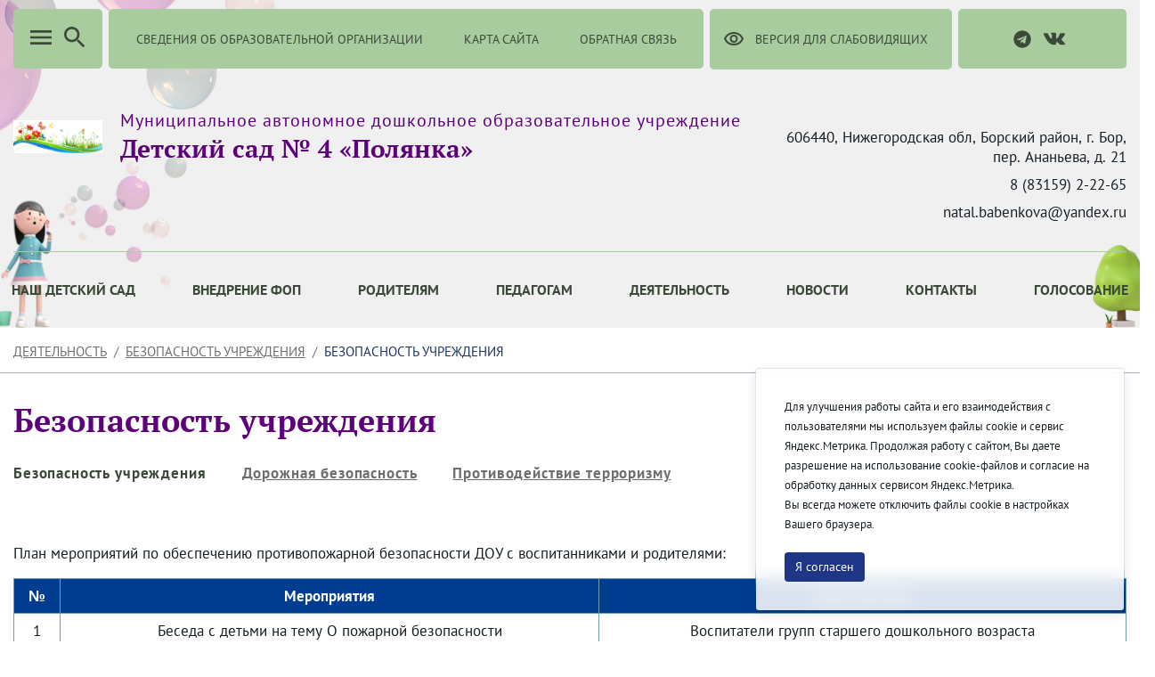

--- FILE ---
content_type: text/html;charset=UTF-8
request_url: https://ds4-bor.ru/institution-security
body_size: 150588
content:




































	
		
		
			<!DOCTYPE html>




























































<html class="ltr" dir="ltr" lang="ru-RU">

<head>
    <title>Безопасность учреждения - МАДОУ детский сад №4 &#34;Полянка&#34;</title>

    <meta content="initial-scale=1.0, width=device-width" name="viewport" />






































<meta content="text/html; charset=UTF-8" http-equiv="content-type" />












<script data-senna-track="permanent" src="/combo?browserId=chrome&minifierType=js&languageId=ru_RU&b=7307&t=1768873495816&/o/frontend-js-jquery-web/jquery/jquery.min.js&/o/frontend-js-jquery-web/jquery/init.js&/o/frontend-js-jquery-web/jquery/ajax.js&/o/frontend-js-jquery-web/jquery/bootstrap.bundle.min.js&/o/frontend-js-jquery-web/jquery/collapsible_search.js&/o/frontend-js-jquery-web/jquery/fm.js&/o/frontend-js-jquery-web/jquery/form.js&/o/frontend-js-jquery-web/jquery/popper.min.js&/o/frontend-js-jquery-web/jquery/side_navigation.js" type="text/javascript"></script>
<link data-senna-track="temporary" href="https://ds4-bor.ru/institution-security" rel="canonical" />
<link data-senna-track="temporary" href="https://ds4-bor.ru/institution-security" hreflang="ru-RU" rel="alternate" />
<link data-senna-track="temporary" href="https://ds4-bor.ru/en/institution-security" hreflang="en-US" rel="alternate" />
<link data-senna-track="temporary" href="https://ds4-bor.ru/institution-security" hreflang="x-default" rel="alternate" />

<meta property="og:locale" content="ru_RU">
<meta property="og:locale:alternate" content="en_US">
<meta property="og:locale:alternate" content="ru_RU">
<meta property="og:site_name" content="МАДОУ детский сад №4 "Полянка"">
<meta property="og:title" content="Безопасность учреждения - МАДОУ детский сад №4 &#34;Полянка&#34; - kindergarten">
<meta property="og:type" content="website">
<meta property="og:url" content="https://ds4-bor.ru/institution-security">


<link href="https://ds4-bor.ru/o/theme1/images/favicon.ico" rel="icon" />



<link class="lfr-css-file" data-senna-track="temporary" href="https://ds4-bor.ru/o/theme1/css/clay.css?browserId=chrome&amp;themeId=theme1_WAR_theme1&amp;minifierType=css&amp;languageId=ru_RU&amp;b=7307&amp;t=1768873534000" id="liferayAUICSS" rel="stylesheet" type="text/css" />



<link data-senna-track="temporary" href="/o/frontend-css-web/main.css?browserId=chrome&amp;themeId=theme1_WAR_theme1&amp;minifierType=css&amp;languageId=ru_RU&amp;b=7307&amp;t=1623377010573" id="liferayPortalCSS" rel="stylesheet" type="text/css" />









	

	





	



	

		<link data-senna-track="temporary" href="/combo?browserId=chrome&amp;minifierType=&amp;themeId=theme1_WAR_theme1&amp;languageId=ru_RU&amp;b=7307&amp;com_liferay_asset_publisher_web_portlet_AssetPublisherPortlet_INSTANCE_yaqNYTDhFRk6:%2Fcss%2Fmain.css&amp;com_liferay_journal_content_web_portlet_JournalContentPortlet_INSTANCE_bbNEPZXmYqZ5:%2Fcss%2Fmain.css&amp;com_liferay_portal_search_web_search_bar_portlet_SearchBarPortlet_INSTANCE_FooterSearch:%2Fcss%2Fmain.css&amp;com_liferay_product_navigation_product_menu_web_portlet_ProductMenuPortlet:%2Fcss%2Fmain.css&amp;com_liferay_product_navigation_user_personal_bar_web_portlet_ProductNavigationUserPersonalBarPortlet:%2Fcss%2Fmain.css&amp;com_liferay_site_navigation_menu_web_portlet_SiteNavigationMenuPortlet_INSTANCE_primary_navigation_menu:%2Fcss%2Fmain.css&amp;t=1768873534000" id="c4d5aaf0" rel="stylesheet" type="text/css" />

	







<script data-senna-track="temporary" type="text/javascript">
	// <![CDATA[
		var Liferay = Liferay || {};

		Liferay.Browser = {
			acceptsGzip: function() {
				return true;
			},

			

			getMajorVersion: function() {
				return 131.0;
			},

			getRevision: function() {
				return '537.36';
			},
			getVersion: function() {
				return '131.0';
			},

			

			isAir: function() {
				return false;
			},
			isChrome: function() {
				return true;
			},
			isEdge: function() {
				return false;
			},
			isFirefox: function() {
				return false;
			},
			isGecko: function() {
				return true;
			},
			isIe: function() {
				return false;
			},
			isIphone: function() {
				return false;
			},
			isLinux: function() {
				return false;
			},
			isMac: function() {
				return true;
			},
			isMobile: function() {
				return false;
			},
			isMozilla: function() {
				return false;
			},
			isOpera: function() {
				return false;
			},
			isRtf: function() {
				return true;
			},
			isSafari: function() {
				return true;
			},
			isSun: function() {
				return false;
			},
			isWebKit: function() {
				return true;
			},
			isWindows: function() {
				return false;
			}
		};

		Liferay.Data = Liferay.Data || {};

		Liferay.Data.ICONS_INLINE_SVG = true;

		Liferay.Data.NAV_SELECTOR = '#navigation';

		Liferay.Data.NAV_SELECTOR_MOBILE = '#navigationCollapse';

		Liferay.Data.isCustomizationView = function() {
			return false;
		};

		Liferay.Data.notices = [
			

			
		];

		Liferay.PortletKeys = {
			DOCUMENT_LIBRARY: 'com_liferay_document_library_web_portlet_DLPortlet',
			DYNAMIC_DATA_MAPPING: 'com_liferay_dynamic_data_mapping_web_portlet_DDMPortlet',
			ITEM_SELECTOR: 'com_liferay_item_selector_web_portlet_ItemSelectorPortlet'
		};

		Liferay.PropsValues = {
			JAVASCRIPT_SINGLE_PAGE_APPLICATION_TIMEOUT: 0,
			NTLM_AUTH_ENABLED: false,
			UPLOAD_SERVLET_REQUEST_IMPL_MAX_SIZE: 2147483647
		};

		Liferay.ThemeDisplay = {

			

			
				getLayoutId: function() {
					return '61';
				},

				

				getLayoutRelativeControlPanelURL: function() {
					return '/group/-new-%D0%9C%D0%90%D0%94%D0%9E%D0%A3-%D0%B4%D0%B5%D1%82%D1%81%D0%BA%D0%B8%D0%B9-%D1%81%D0%B0%D0%B4-%E2%84%964-%D0%9F%D0%BE%D0%BB%D1%8F%D0%BD%D0%BA%D0%B0/~/control_panel/manage';
				},

				getLayoutRelativeURL: function() {
					return '/institution-security';
				},
				getLayoutURL: function() {
					return 'https://ds4-bor.ru/institution-security';
				},
				getParentLayoutId: function() {
					return '55';
				},
				isControlPanel: function() {
					return false;
				},
				isPrivateLayout: function() {
					return 'false';
				},
				isVirtualLayout: function() {
					return false;
				},
			

			getBCP47LanguageId: function() {
				return 'ru-RU';
			},
			getCanonicalURL: function() {

				

				return 'https\x3a\x2f\x2fds4-bor\x2eru\x2finstitution-security';
			},
			getCDNBaseURL: function() {
				return 'https://ds4-bor.ru';
			},
			getCDNDynamicResourcesHost: function() {
				return '';
			},
			getCDNHost: function() {
				return '';
			},
			getCompanyGroupId: function() {
				return '222957';
			},
			getCompanyId: function() {
				return '222922';
			},
			getDefaultLanguageId: function() {
				return 'ru_RU';
			},
			getDoAsUserIdEncoded: function() {
				return '';
			},
			getLanguageId: function() {
				return 'ru_RU';
			},
			getParentGroupId: function() {
				return '12984203';
			},
			getPathContext: function() {
				return '';
			},
			getPathImage: function() {
				return '/image';
			},
			getPathJavaScript: function() {
				return '/o/frontend-js-web';
			},
			getPathMain: function() {
				return '/c';
			},
			getPathThemeImages: function() {
				return 'https://ds4-bor.ru/o/theme1/images';
			},
			getPathThemeRoot: function() {
				return '/o/theme1';
			},
			getPlid: function() {
				return '496273';
			},
			getPortalURL: function() {
				return 'https://ds4-bor.ru';
			},
			getScopeGroupId: function() {
				return '12984203';
			},
			getScopeGroupIdOrLiveGroupId: function() {
				return '12984203';
			},
			getSessionId: function() {
				return '';
			},
			getSiteAdminURL: function() {
				return 'https://ds4-bor.ru/group/-new-%D0%9C%D0%90%D0%94%D0%9E%D0%A3-%D0%B4%D0%B5%D1%82%D1%81%D0%BA%D0%B8%D0%B9-%D1%81%D0%B0%D0%B4-%E2%84%964-%D0%9F%D0%BE%D0%BB%D1%8F%D0%BD%D0%BA%D0%B0/~/control_panel/manage?p_p_lifecycle=0&p_p_state=maximized&p_p_mode=view';
			},
			getSiteGroupId: function() {
				return '12984203';
			},
			getURLControlPanel: function() {
				return '/group/control_panel?refererPlid=496273';
			},
			getURLHome: function() {
				return 'https\x3a\x2f\x2fds4-bor\x2eru\x2fweb\x2fguest';
			},
			getUserEmailAddress: function() {
				return '';
			},
			getUserId: function() {
				return '222925';
			},
			getUserName: function() {
				return '';
			},
			isAddSessionIdToURL: function() {
				return false;
			},
			isImpersonated: function() {
				return false;
			},
			isSignedIn: function() {
				return false;
			},
			isStateExclusive: function() {
				return false;
			},
			isStateMaximized: function() {
				return false;
			},
			isStatePopUp: function() {
				return false;
			}
		};

		var themeDisplay = Liferay.ThemeDisplay;

		Liferay.AUI = {

			

			getAvailableLangPath: function() {
				return 'available_languages.jsp?browserId=chrome&themeId=theme1_WAR_theme1&colorSchemeId=01&minifierType=js&languageId=ru_RU&b=7307&t=1768873480337';
			},
			getCombine: function() {
				return true;
			},
			getComboPath: function() {
				return '/combo/?browserId=chrome&minifierType=&languageId=ru_RU&b=7307&t=1623376995526&';
			},
			getDateFormat: function() {
				return '%d.%m.%Y';
			},
			getEditorCKEditorPath: function() {
				return '/o/frontend-editor-ckeditor-web';
			},
			getFilter: function() {
				var filter = 'raw';

				
					
						filter = 'min';
					
					
				

				return filter;
			},
			getFilterConfig: function() {
				var instance = this;

				var filterConfig = null;

				if (!instance.getCombine()) {
					filterConfig = {
						replaceStr: '.js' + instance.getStaticResourceURLParams(),
						searchExp: '\\.js$'
					};
				}

				return filterConfig;
			},
			getJavaScriptRootPath: function() {
				return '/o/frontend-js-web';
			},
			getLangPath: function() {
				return 'aui_lang.jsp?browserId=chrome&themeId=theme1_WAR_theme1&colorSchemeId=01&minifierType=js&languageId=ru_RU&b=7307&t=1623376995526';
			},
			getPortletRootPath: function() {
				return '/html/portlet';
			},
			getStaticResourceURLParams: function() {
				return '?browserId=chrome&minifierType=&languageId=ru_RU&b=7307&t=1623376995526';
			}
		};

		Liferay.authToken = 'FVEzccmR';

		

		Liferay.currentURL = '\x2finstitution-security';
		Liferay.currentURLEncoded = '\x252Finstitution-security';
	// ]]>
</script>

<script src="/o/js_loader_config?t=1768873495820" type="text/javascript"></script>
<script data-senna-track="permanent" src="/combo?browserId=chrome&minifierType=js&languageId=ru_RU&b=7307&t=1623376995526&/o/frontend-js-aui-web/aui/aui/aui.js&/o/frontend-js-aui-web/liferay/modules.js&/o/frontend-js-aui-web/liferay/aui_sandbox.js&/o/frontend-js-aui-web/aui/attribute-base/attribute-base.js&/o/frontend-js-aui-web/aui/attribute-complex/attribute-complex.js&/o/frontend-js-aui-web/aui/attribute-core/attribute-core.js&/o/frontend-js-aui-web/aui/attribute-observable/attribute-observable.js&/o/frontend-js-aui-web/aui/attribute-extras/attribute-extras.js&/o/frontend-js-aui-web/aui/event-custom-base/event-custom-base.js&/o/frontend-js-aui-web/aui/event-custom-complex/event-custom-complex.js&/o/frontend-js-aui-web/aui/oop/oop.js&/o/frontend-js-aui-web/aui/aui-base-lang/aui-base-lang.js&/o/frontend-js-aui-web/liferay/dependency.js&/o/frontend-js-aui-web/liferay/util.js&/o/frontend-js-web/loader/config.js&/o/frontend-js-web/loader/loader.js&/o/frontend-js-web/liferay/dom_task_runner.js&/o/frontend-js-web/liferay/events.js&/o/frontend-js-web/liferay/lazy_load.js&/o/frontend-js-web/liferay/liferay.js&/o/frontend-js-web/liferay/global.bundle.js&/o/frontend-js-web/liferay/portlet.js&/o/frontend-js-web/liferay/workflow.js" type="text/javascript"></script>




	

	<script data-senna-track="temporary" src="/o/js_bundle_config?t=1768873520294" type="text/javascript"></script>


<script data-senna-track="temporary" type="text/javascript">
	// <![CDATA[
		
			
				
				
			
		

		

		
	// ]]>
</script>





	
		

			

			
		
		
	



	
		
		

			

			
		
	












	

	





	



	



















<link class="lfr-css-file" data-senna-track="temporary" href="https://ds4-bor.ru/o/theme1/css/main.css?browserId=chrome&amp;themeId=theme1_WAR_theme1&amp;minifierType=css&amp;languageId=ru_RU&amp;b=7307&amp;t=1768873534000" id="liferayThemeCSS" rel="stylesheet" type="text/css" />








	<style data-senna-track="temporary" type="text/css">

		

			

		

			

				

					

#p_p_id_com_liferay_asset_publisher_web_portlet_AssetPublisherPortlet_INSTANCE_yaqNYTDhFRk6_ .portlet-content {
background-color: #;
border-top-color: #;
border-right-color: #;
border-bottom-color: #;
border-left-color: #;
color: #
}




				

			

		

			

		

			

		

			

		

			

		

			

		

			

		

			

		

			

				

					

#p_p_id_com_liferay_site_navigation_menu_web_portlet_SiteNavigationMenuPortlet_INSTANCE_third_level_menu_navigation_menu_ .portlet-content {
background-color: #;
border-top-color: #;
border-right-color: #;
border-bottom-color: #;
border-left-color: #;
color: #
}




				

			

		

			

		

	</style>


<link href="/o/commerce-frontend-js/styles/main.css" rel="stylesheet" type="text/css" /><style data-senna-track="temporary" type="text/css">
</style>
<script type="text/javascript">
// <![CDATA[
Liferay.SPA = Liferay.SPA || {};
Liferay.SPA.cacheExpirationTime = -1;
Liferay.SPA.clearScreensCache = true;
Liferay.SPA.debugEnabled = false;
Liferay.SPA.excludedPaths = ["/c/document_library","/documents","/image"];
Liferay.SPA.loginRedirect = '';
Liferay.SPA.navigationExceptionSelectors = ':not([target="_blank"]):not([data-senna-off]):not([data-resource-href]):not([data-cke-saved-href]):not([data-cke-saved-href])';
Liferay.SPA.requestTimeout = 0;
Liferay.SPA.userNotification = {
	message: 'It looks like this is taking longer than expected.',
	timeout: 30000,
	title: 'Oops'
};
// ]]>
</script><script type="text/javascript">
// <![CDATA[
Liferay.Loader.require('frontend-js-spa-web@4.0.32/liferay/init.es', function(frontendJsSpaWeb4032LiferayInitEs) {
try {
(function() {
var frontendJsSpaWebLiferayInitEs = frontendJsSpaWeb4032LiferayInitEs;
frontendJsSpaWebLiferayInitEs.default.init(
	function(app) {
		app.setPortletsBlacklist({"com_liferay_nested_portlets_web_portlet_NestedPortletsPortlet":true,"com_liferay_site_navigation_directory_web_portlet_SitesDirectoryPortlet":true,"com_liferay_login_web_portlet_LoginPortlet":true,"com_liferay_login_web_portlet_FastLoginPortlet":true});
		app.setValidStatusCodes([221,490,494,499,491,492,493,495,220]);
	}
);
})();
} catch (err) {
	console.error(err);
}
});
// ]]>
</script>



















<script data-senna-track="temporary" type="text/javascript">
	if (window.Analytics) {
		window._com_liferay_document_library_analytics_isViewFileEntry = false;
	}
</script>







<script type="text/javascript">
// <![CDATA[
Liferay.on(
	'ddmFieldBlur', function(event) {
		if (window.Analytics) {
			Analytics.send(
				'fieldBlurred',
				'Form',
				{
					fieldName: event.fieldName,
					focusDuration: event.focusDuration,
					formId: event.formId,
					page: event.page
				}
			);
		}
	}
);

Liferay.on(
	'ddmFieldFocus', function(event) {
		if (window.Analytics) {
			Analytics.send(
				'fieldFocused',
				'Form',
				{
					fieldName: event.fieldName,
					formId: event.formId,
					page: event.page
				}
			);
		}
	}
);

Liferay.on(
	'ddmFormPageShow', function(event) {
		if (window.Analytics) {
			Analytics.send(
				'pageViewed',
				'Form',
				{
					formId: event.formId,
					page: event.page,
					title: event.title
				}
			);
		}
	}
);

Liferay.on(
	'ddmFormSubmit', function(event) {
		if (window.Analytics) {
			Analytics.send(
				'formSubmitted',
				'Form',
				{
					formId: event.formId
				}
			);
		}
	}
);

Liferay.on(
	'ddmFormView', function(event) {
		if (window.Analytics) {
			Analytics.send(
				'formViewed',
				'Form',
				{
					formId: event.formId,
					title: event.title
				}
			);
		}
	}
);
// ]]>
</script>








    <link rel="stylesheet" href="https://ds4-bor.ru/o/theme1/css/normalize.css?v=2.0.35">
    <link rel="stylesheet" href="https://ds4-bor.ru/o/theme1/css/bootstrap-grid.css?v=2.0.35">
    <link rel="stylesheet" href="https://ds4-bor.ru/o/theme1/js/slick/slick-theme.css?v=2.0.35">
    <link rel="stylesheet" href="https://ds4-bor.ru/o/theme1/css/bvi/bvi.min.css?v=2.0.35" type="text/css">

    <link rel="stylesheet" href="https://ds4-bor.ru/o/theme1/css/videojs/video-js.css?v=2.0.35">
    <link rel="stylesheet" href="https://ds4-bor.ru/o/theme1/css/videojs/videojs-vjsdownload.css?v=2.0.35">
    <link rel="stylesheet" href="https://ds4-bor.ru/o/theme1/css/videojs/videojs-share.css?v=2.0.35">
    <link rel="stylesheet" href="https://ds4-bor.ru/o/theme1/css/videojs/videojs-overlay.css?v=2.0.35">
        <link rel="stylesheet" href="https://ds4-bor.ru/o/theme1/css/theme/dou.css?v=2.0.35">
</head>

<body class="chrome controls-visible  yui3-skin-sam signed-out public-page site">


















































	<nav aria-label="Быстрые ссылки" class="quick-access-nav" id="dyhc_quickAccessNav">
		<h1 class="hide-accessible">Навигация</h1>

		<ul>
			
				<li><a href="#main-content">Перейти к содержимому</a></li>
			

			
		</ul>
	</nav>

















































































<header class="avo-header ">
    <div class="avo-header-top">
        <div class="container">
                    <div class="mobile_nav_block show_on_mobile">
                        <div class="col-auto">
                            <a class="avo-btn" href="https://ds4-bor.ru/information-about-the-educational-organization">
                                <span>
                                    Сведения об образовательной организации
                                </span>
                            </a>
                        </div>
                    </div>

                <div class="row flex mobile_nav_block">

                    <div class="col-auto flex">
                        <a href="javascript:" class="avo-btn js-menu-btn menu_btn">
                            <svg class="" width="32" height="32" viewBox="0 0 32 32" fill="none" xmlns="http://www.w3.org/2000/svg"><path d="M4 24H28V21.3333H4V24ZM4 17.3333H28V14.6667H4V17.3333ZM4 8V10.6667H28V8H4Z" fill="#3B4938"/></svg>
                        </a>
                        <a href="javascript:" class="avo-btn search-btn js-search-btn">
                            <svg class="search_icon" width="32" height="32" viewBox="0 0 32 32" fill="none" xmlns="http://www.w3.org/2000/svg">
                                <path d="M20.6667 18.6667H19.6133L19.24 18.3067C20.5467 16.7867 21.3333 14.8133 21.3333 12.6667C21.3333 7.88 17.4533 4 12.6667 4C7.88 4 4 7.88 4 12.6667C4 17.4533 7.88 21.3333 12.6667 21.3333C14.8133 21.3333 16.7867 20.5467 18.3067 19.24L18.6667 19.6133V20.6667L25.3333 27.32L27.32 25.3333L20.6667 18.6667ZM12.6667 18.6667C9.34667 18.6667 6.66667 15.9867 6.66667 12.6667C6.66667 9.34667 9.34667 6.66667 12.6667 6.66667C15.9867 6.66667 18.6667 9.34667 18.6667 12.6667C18.6667 15.9867 15.9867 18.6667 12.6667 18.6667Z" fill="#3B4938"/>
                            </svg>
                            <svg class="close_icon" width="20" height="20" viewBox="0 0 20 20" fill="none" xmlns="http://www.w3.org/2000/svg" style="margin: 0 6px;">
                                <path d="M19.3332 2.54663L17.4532 0.666626L9.99984 8.11996L2.5465 0.666626L0.666504 2.54663L8.11984 9.99996L0.666504 17.4533L2.5465 19.3333L9.99984 11.88L17.4532 19.3333L19.3332 17.4533L11.8798 9.99996L19.3332 2.54663Z" fill="#3B4938"/>
                            </svg>
                        </a>
                    </div>
                    <div class="container container_search">
                        <div class="js-search-box search-box">
                            <div class="menu-search">








































	

	<div class="portlet-boundary portlet-boundary_com_liferay_portal_search_web_search_bar_portlet_SearchBarPortlet_  portlet-static portlet-static-end portlet-decorate portlet-search-bar " id="p_p_id_com_liferay_portal_search_web_search_bar_portlet_SearchBarPortlet_INSTANCE_FooterSearch_">
		<span id="p_com_liferay_portal_search_web_search_bar_portlet_SearchBarPortlet_INSTANCE_FooterSearch"></span>




	

	
		
			






































	
	
	
		

<section class="portlet" id="portlet_com_liferay_portal_search_web_search_bar_portlet_SearchBarPortlet_INSTANCE_FooterSearch">


    <div class="portlet-content">

        <div class="autofit-float autofit-row portlet-header">
            <div class="autofit-col autofit-col-expand">
                <h2 class="portlet-title-text">Панель поиска</h2>
            </div>

            <div class="autofit-col autofit-col-end">
                <div class="autofit-section">
                </div>
            </div>
        </div>

        
			<div class=" portlet-content-container">
				


	<div class="portlet-body">



	
		
			
			
				
					



















































	

				

				
					
					
						


	

		


















	
	
		





























































<form action="/institution-security" class="form  " data-fm-namespace="_com_liferay_portal_search_web_search_bar_portlet_SearchBarPortlet_INSTANCE_FooterSearch_" id="_com_liferay_portal_search_web_search_bar_portlet_SearchBarPortlet_INSTANCE_FooterSearch_fm" method="get" name="_com_liferay_portal_search_web_search_bar_portlet_SearchBarPortlet_INSTANCE_FooterSearch_fm" >
	

	






































































	
	
	
	
	
	
	
	

		

		
			
			
			
			
				<input  class="field form-control"  id="_com_liferay_portal_search_web_search_bar_portlet_SearchBarPortlet_INSTANCE_FooterSearch_formDate"    name="_com_liferay_portal_search_web_search_bar_portlet_SearchBarPortlet_INSTANCE_FooterSearch_formDate"     type="hidden" value="1768874288658"   />
			
		

		
	









			

			

			


































				<fieldset class="fieldset search-bar" ><div class="">
					






































































	
	
	
	
	
	
	
	

		

		
			
			
			
			
				<input  class="field search-bar-empty-search-input form-control"  id="_com_liferay_portal_search_web_search_bar_portlet_SearchBarPortlet_INSTANCE_FooterSearch_emptySearchEnabled"    name="_com_liferay_portal_search_web_search_bar_portlet_SearchBarPortlet_INSTANCE_FooterSearch_emptySearchEnabled"     type="hidden" value="false"   />
			
		

		
	










					<div class="input-group search-bar-simple">
						
							
							
								<div class="input-group-item search-bar-keywords-input-wrapper">
									<input class="form-control input-group-inset input-group-inset-after search-bar-keywords-input" data-qa-id="searchInput" id="dkrk___q" name="q" placeholder="Поиск..." title="Поиск" type="text" value="" />

									






































































	
	
	
	
	
	
	
	

		

		
			
			
			
			
				<input  class="field form-control"  id="_com_liferay_portal_search_web_search_bar_portlet_SearchBarPortlet_INSTANCE_FooterSearch_scope"    name="_com_liferay_portal_search_web_search_bar_portlet_SearchBarPortlet_INSTANCE_FooterSearch_scope"     type="hidden" value=""   />
			
		

		
	










									<div class="input-group-inset-item input-group-inset-item-after">
										<button class="btn btn-monospaced btn-unstyled"type="submit" aria-label="Послать" ><span class="inline-item"><svg class="lexicon-icon lexicon-icon-search" role="presentation" viewBox="0 0 512 512"><use xlink:href="https://ds4-bor.ru/o/theme1/images/clay/icons.svg#search" /></svg></span></button>
									</div>
								</div>
							
						
					</div>
				</div></fieldset>
			
		



























































	

	
</form>



<script type="text/javascript">
// <![CDATA[
AUI().use('liferay-form', function(A) {(function() {var $ = AUI.$;var _ = AUI._;
	Liferay.Form.register(
		{
			id: '_com_liferay_portal_search_web_search_bar_portlet_SearchBarPortlet_INSTANCE_FooterSearch_fm'

			
				, fieldRules: [

					

				]
			

			

			, validateOnBlur: true
		}
	);

	var onDestroyPortlet = function(event) {
		if (event.portletId === 'com_liferay_portal_search_web_search_bar_portlet_SearchBarPortlet_INSTANCE_FooterSearch') {
			delete Liferay.Form._INSTANCES['_com_liferay_portal_search_web_search_bar_portlet_SearchBarPortlet_INSTANCE_FooterSearch_fm'];
		}
	};

	Liferay.on('destroyPortlet', onDestroyPortlet);

	

	Liferay.fire(
		'_com_liferay_portal_search_web_search_bar_portlet_SearchBarPortlet_INSTANCE_FooterSearch_formReady',
		{
			formName: '_com_liferay_portal_search_web_search_bar_portlet_SearchBarPortlet_INSTANCE_FooterSearch_fm'
		}
	);
})();});
// ]]>
</script>

		<script type="text/javascript">
// <![CDATA[
AUI().use('liferay-search-bar', function(A) {(function() {var $ = AUI.$;var _ = AUI._;
			new Liferay.Search.SearchBar(A.one('#_com_liferay_portal_search_web_search_bar_portlet_SearchBarPortlet_INSTANCE_FooterSearch_fm'));
		})();});
// ]]>
</script>
	


	
	

					
				
			
		
	
	



	</div>

			</div>
		
    </div>
</section>
	

		
		
	







	</div>






                            </div>
                        </div>
                    </div>

    <div class="col-auto flex">
    <div class="col-auto hide_on_mobile">
        <a class="avo-btn" href="https://ds4-bor.ru/information-about-the-educational-organization">
            <svg width="24" height="24" viewBox="0 0 24 24" xmlns="http://www.w3.org/2000/svg">
            <path d="M4 10.5a1.5 1.5 0 100 3 1.5 1.5 0 000-3zm0-6a1.5 1.5 0 100 3 1.5 1.5 0 000-3zm0 12c-.8 0-1.5.7-1.5 1.5s.7 1.5 1.5 1.5 1.5-.7 1.5-1.5-.7-1.5-1.5-1.5zM7 19h14v-2H7v2zm0-6h14v-2H7v2zm0-8v2h14V5H7z"/>
            </svg>
            <span>
                Сведения об образовательной организации
            </span>
        </a>
    </div>
    <div class="col-auto hide_on_mobile">
        <a class="avo-btn" href="https://ds4-bor.ru/site-map">
            <svg width="24" height="24" viewBox="0 0 24 24" xmlns="http://www.w3.org/2000/svg">
                <path d="M22 11V3H15V6H9V3H2V11H9V8H11V18H15V21H22V13H15V16H13V8H15V11H22ZM7 9H4V5H7V9ZM17 15H20V19H17V15ZM17 5H20V9H17V5Z" />
            </svg>
            <span>Карта сайта</span>
        </a>
    </div>
    <div class="col-auto">
        <a class="avo-btn avo-btn__important" href="https://ds4-bor.ru/feedback" target="_blank">
            <svg width="24" height="24" viewBox="0 0 24 24" xmlns="http://www.w3.org/2000/svg">
            <path d="M11 12a4 4 0 100-8 4 4 0 000 8zm0-6a2 2 0 012 2 2 2 0 01-2 2 2 2 0 01-2-2c0-1.1.9-2 2-2zM5 18c.2-.6 2.6-1.7 5-2l2-2h-1c-2.7 0-8 1.3-8 4v2h9l-2-2H5zm15.6-5.5l-5.1 5.2-2.1-2.1L12 17l3.5 3.5 6.5-6.6-1.4-1.4z"/>
            </svg>
            <span>Обратная связь</span>
        </a>
    </div>
    </div>
<div class="col-auto hide_on_mobile">
    <a class="js-visual-assistent avo-btn" href="javascript:">
        <svg width="24" height="24" viewBox="0 0 24 24" xmlns="http://www.w3.org/2000/svg">
        <path d="M12 6c3.8 0 7.2 2.1 8.8 5.5A9.8 9.8 0 0112 17a9.8 9.8 0 01-8.8-5.5C4.8 8.1 8.2 6 12 6zm0-2C7 4 2.7 7.1 1 11.5a11.8 11.8 0 0022 0C21.3 7.1 17 4 12 4zm0 5a2.5 2.5 0 110 5 2.5 2.5 0 010-5zm0-2a4.5 4.5 0 100 9 4.5 4.5 0 000-9z"/>
        </svg>
        <span>Версия для слабовидящих</span>
    </a>
</div>
                    <div class="col-auto">
<div class="avo-socials">
        <a class="avo-btn tg-link" href="https://t.me/polauynka" target="_blank">
        <svg fill="none" xmlns="http://www.w3.org/2000/svg" viewBox="0 0 32 32" width="20" height="20">
          <path d="M16 .5C7.437.5.5 7.438.5 16S7.438 31.5 16 31.5c8.563 0 15.5-6.938 15.5-15.5S24.562.5 16 .5zm7.613 10.619-2.544 11.988c-.188.85-.694 1.056-1.4.656l-3.875-2.856-1.869 1.8c-.206.206-.381.381-.781.381l.275-3.944 7.181-6.488c.313-.275-.069-.431-.482-.156l-8.875 5.587-3.825-1.194c-.831-.262-.85-.831.175-1.231l14.944-5.763c.694-.25 1.3.169 1.075 1.219z" fill="#B8BCCB"></path>
        </svg>
    </a>
    <a class="avo-btn vk-link" href="https://vk.com/club214535394" target="_blank">
        <svg fill="none" height="15" viewbox="0 0 36 22" width="26" xmlns="http://www.w3.org/2000/svg">
            <path clip-rule="evenodd" d="M17.4437 20.9137H19.5746C19.5746 20.9137 20.2186 20.8441 20.5461 20.4946C20.8495 20.1762 20.8402 19.5796 20.8402 19.5796C20.8402 19.5796 20.7974 16.7669 22.1243 16.3533C23.4512 15.9398 25.1131 19.0709 26.8942 20.2732C28.2397 21.1882 29.2633 20.9832 29.2633 20.9832L34.0239 20.9173C34.0239 20.9173 36.5139 20.7655 35.3266 18.8403C35.2298 18.6829 34.638 17.4166 31.7906 14.8143C28.8129 12.0913 29.2056 12.5305 32.803 7.81825C34.9879 4.9415 35.87 3.19386 35.5964 2.4399C35.3359 1.72986 33.7242 1.91286 33.7242 1.91286L28.3644 1.9458C28.1266 1.9181 27.8857 1.96012 27.6721 2.06658C27.4684 2.21267 27.3057 2.40724 27.1994 2.63205C26.6442 4.04863 25.9823 5.4225 25.2192 6.74221C22.8315 10.7279 21.8693 10.9384 21.4971 10.6913C20.5889 10.1131 20.816 8.37274 20.816 7.13749C20.816 3.27438 21.4115 1.66398 19.6547 1.24674C19.0629 1.10766 18.6348 1.01799 17.1441 0.997863C15.231 0.979563 13.6081 0.997863 12.6962 1.44621C12.0858 1.74267 11.6149 2.39781 11.9108 2.43624C12.2663 2.48199 13.0684 2.64852 13.4927 3.21765C14.051 3.94964 14.0231 5.59664 14.0231 5.59664C14.0231 5.59664 14.3302 10.1478 13.2768 10.7151C12.5548 11.1013 11.5628 10.3107 9.43564 6.68914C8.71312 5.43275 8.07346 4.13199 7.52062 2.79492C7.42057 2.56692 7.26684 2.36558 7.0721 2.20749C6.82339 2.04448 6.5435 1.93302 6.24952 1.87992L1.1614 1.91286C1.1614 1.91286 0.396509 1.93482 0.117351 2.26239C-0.133891 2.55336 0.0968799 3.1536 0.0968799 3.1536C0.0968799 3.1536 4.09442 12.3292 8.60003 16.9517C12.7409 21.1918 17.4437 20.9137 17.4437 20.9137Z" fill="#B8BCCB" fill-rule="evenodd"/>
        </svg>
    </a>
</div>
                    </div>
                </div>

        </div>
    </div>

    <div class="avo-header-middle">
            <div class="container">

                <div class="site-title-section flex">

                    <div class="flex">
                        <a href="https://ds4-bor.ru">
                            <img alt="" src="/image/layout_set_logo?img_id=13193250&amp;t=1768873994744" />
                        </a>
                        <a href="https://ds4-bor.ru" class="hide_on_mobile">
                                <span class="subtitle">Муниципальное автономное дошкольное образовательное учреждение</span>
                                <strong class="title">Детский сад № 4 «Полянка»</strong>
                        </a>
                        <a href="https://ds4-bor.ru" class="hide_on_desktop">
                                <strong class="title">МАДОУ Детский сад № 4 «Полянка»</strong>
                        </a>
                    </div>
                    <div class="site_header_address hide_on_mobile text-right">
                            <p>606440, Нижегородская обл, Борский район, г. Бор, пер. Ананьева, д. 21</p>
                            <p>8 (83159) 2-22-65</p>
                            <p>natal.babenkova@yandex.ru</p>
                    </div>
                </div>

            </div><!--/ container -->

<nav class="avo-menu flex hide_on_login_page hide_on_mobile">
    <div class="container">
        <div class="row flex">
            <div class="menu">








































	

	<div class="portlet-boundary portlet-boundary_com_liferay_site_navigation_menu_web_portlet_SiteNavigationMenuPortlet_  portlet-static portlet-static-end portlet-decorate portlet-navigation " id="p_p_id_com_liferay_site_navigation_menu_web_portlet_SiteNavigationMenuPortlet_INSTANCE_primary_navigation_menu_">
		<span id="p_com_liferay_site_navigation_menu_web_portlet_SiteNavigationMenuPortlet_INSTANCE_primary_navigation_menu"></span>




	

	
		
			






































	
	
	
		

<section class="portlet" id="portlet_com_liferay_site_navigation_menu_web_portlet_SiteNavigationMenuPortlet_INSTANCE_primary_navigation_menu">


    <div class="portlet-content">

        <div class="autofit-float autofit-row portlet-header">
            <div class="autofit-col autofit-col-expand">
                <h2 class="portlet-title-text">Меню навигации</h2>
            </div>

            <div class="autofit-col autofit-col-end">
                <div class="autofit-section">
                </div>
            </div>
        </div>

        
			<div class=" portlet-content-container">
				


	<div class="portlet-body">



	
		
			
			
				
					



















































	

				

				
					
					
						


	

		




















	
	
		

	<div class="pragm-hor-menu" id="navbar_com_liferay_site_navigation_menu_web_portlet_SiteNavigationMenuPortlet_INSTANCE_primary_navigation_menu">
		<ul aria-label="Страницы сайта" class="navbar-blank navbar-nav navbar-site" role="menubar" style="">






					<li class="lfr-nav-item nav-item dropdown" id="layout_com_liferay_site_navigation_menu_web_portlet_SiteNavigationMenuPortlet_INSTANCE_primary_navigation_menu_19" role="presentation">
						<a aria-labelledby="layout_com_liferay_site_navigation_menu_web_portlet_SiteNavigationMenuPortlet_INSTANCE_primary_navigation_menu_19" aria-haspopup='true' class="nav-link text-truncate dropdown-toggle" href='https://ds4-bor.ru/kindergarten'  role="menuitem">
							<span class="text-truncate"> Наш детский сад</span>
						</a>

                            <ul aria-expanded="false" class="child-menu dropdown-menu child-menu-wrapper" role="menu">
                                <div class="container flex">
                                    <li>
                                        <h3>Наш детский сад</h3>
                                    </li>
                                    <div class="child-menu-wrapper-items">



		<li class="" id="layout_com_liferay_site_navigation_menu_web_portlet_SiteNavigationMenuPortlet_INSTANCE_primary_navigation_menu_33" role="presentation">
			<a aria-labelledby="layout_com_liferay_site_navigation_menu_web_portlet_SiteNavigationMenuPortlet_INSTANCE_primary_navigation_menu_33" class="dropdown-item" href="https://ds4-bor.ru/kindergarten"  role="menuitem">Наш детский сад</a>
		</li>



		<li class="" id="layout_com_liferay_site_navigation_menu_web_portlet_SiteNavigationMenuPortlet_INSTANCE_primary_navigation_menu_34" role="presentation">
			<a aria-labelledby="layout_com_liferay_site_navigation_menu_web_portlet_SiteNavigationMenuPortlet_INSTANCE_primary_navigation_menu_34" class="dropdown-item" href="https://ds4-bor.ru/our-groups"  role="menuitem">Наши группы</a>
		</li>



		<li class="" id="layout_com_liferay_site_navigation_menu_web_portlet_SiteNavigationMenuPortlet_INSTANCE_primary_navigation_menu_35" role="presentation">
			<a aria-labelledby="layout_com_liferay_site_navigation_menu_web_portlet_SiteNavigationMenuPortlet_INSTANCE_primary_navigation_menu_35" class="dropdown-item" href="https://ds4-bor.ru/pages-of-educators"  role="menuitem">Странички воспитателей</a>
		</li>



		<li class="" id="layout_com_liferay_site_navigation_menu_web_portlet_SiteNavigationMenuPortlet_INSTANCE_primary_navigation_menu_36" role="presentation">
			<a aria-labelledby="layout_com_liferay_site_navigation_menu_web_portlet_SiteNavigationMenuPortlet_INSTANCE_primary_navigation_menu_36" class="dropdown-item" href="https://ds4-bor.ru/environmental-page"  role="menuitem">Экологическая страничка</a>
		</li>



		<li class="" id="layout_com_liferay_site_navigation_menu_web_portlet_SiteNavigationMenuPortlet_INSTANCE_primary_navigation_menu_37" role="presentation">
			<a aria-labelledby="layout_com_liferay_site_navigation_menu_web_portlet_SiteNavigationMenuPortlet_INSTANCE_primary_navigation_menu_37" class="dropdown-item" href="https://ds4-bor.ru/positive-assessments-about-the-activities-of-the-doo"  role="menuitem">Позитивные оценки о деятельности ДОО</a>
		</li>



		<li class="" id="layout_com_liferay_site_navigation_menu_web_portlet_SiteNavigationMenuPortlet_INSTANCE_primary_navigation_menu_38" role="presentation">
			<a aria-labelledby="layout_com_liferay_site_navigation_menu_web_portlet_SiteNavigationMenuPortlet_INSTANCE_primary_navigation_menu_38" class="dropdown-item" href="https://ds4-bor.ru/our-achievements"  role="menuitem">Наши достижения</a>
		</li>



		<li class="" id="layout_com_liferay_site_navigation_menu_web_portlet_SiteNavigationMenuPortlet_INSTANCE_primary_navigation_menu_39" role="presentation">
			<a aria-labelledby="layout_com_liferay_site_navigation_menu_web_portlet_SiteNavigationMenuPortlet_INSTANCE_primary_navigation_menu_39" class="dropdown-item" href="https://ds4-bor.ru/networking"  role="menuitem">Сетевое взаимодействие</a>
		</li>



		<li class="" id="layout_com_liferay_site_navigation_menu_web_portlet_SiteNavigationMenuPortlet_INSTANCE_primary_navigation_menu_40" role="presentation">
			<a aria-labelledby="layout_com_liferay_site_navigation_menu_web_portlet_SiteNavigationMenuPortlet_INSTANCE_primary_navigation_menu_40" class="dropdown-item" href="https://ds4-bor.ru/social-partnership"  role="menuitem">Социальное партнерство</a>
		</li>



		<li class="" id="layout_com_liferay_site_navigation_menu_web_portlet_SiteNavigationMenuPortlet_INSTANCE_primary_navigation_menu_96" role="presentation">
			<a aria-labelledby="layout_com_liferay_site_navigation_menu_web_portlet_SiteNavigationMenuPortlet_INSTANCE_primary_navigation_menu_96" class="dropdown-item" href="https://ds4-bor.ru/development-program"  role="menuitem">Программа развития</a>
		</li>



		<li class="" id="layout_com_liferay_site_navigation_menu_web_portlet_SiteNavigationMenuPortlet_INSTANCE_primary_navigation_menu_98" role="presentation">
			<a aria-labelledby="layout_com_liferay_site_navigation_menu_web_portlet_SiteNavigationMenuPortlet_INSTANCE_primary_navigation_menu_98" class="dropdown-item" href="https://ds4-bor.ru/personal-data"  role="menuitem">Персональные данные</a>
		</li>



		<li class="" id="layout_com_liferay_site_navigation_menu_web_portlet_SiteNavigationMenuPortlet_INSTANCE_primary_navigation_menu_102" role="presentation">
			<a aria-labelledby="layout_com_liferay_site_navigation_menu_web_portlet_SiteNavigationMenuPortlet_INSTANCE_primary_navigation_menu_102" class="dropdown-item" href="https://ds4-bor.ru/mentoring-teaching-workers"  role="menuitem">Наставничество педагогических работников</a>
		</li>



		<li class="" id="layout_com_liferay_site_navigation_menu_web_portlet_SiteNavigationMenuPortlet_INSTANCE_primary_navigation_menu_103" role="presentation">
			<a aria-labelledby="layout_com_liferay_site_navigation_menu_web_portlet_SiteNavigationMenuPortlet_INSTANCE_primary_navigation_menu_103" class="dropdown-item" href="https://ds4-bor.ru/mkdou-2023"  role="menuitem">МКДО 2023</a>
		</li>

                                    </div>
                                </div>
                            </ul>
					</li>






					<li class="lfr-nav-item nav-item" id="layout_com_liferay_site_navigation_menu_web_portlet_SiteNavigationMenuPortlet_INSTANCE_primary_navigation_menu_100" role="presentation">
						<a aria-labelledby="layout_com_liferay_site_navigation_menu_web_portlet_SiteNavigationMenuPortlet_INSTANCE_primary_navigation_menu_100"  class="nav-link text-truncate" href='https://ds4-bor.ru/implementation-fop'  role="menuitem">
							<span class="text-truncate"> Внедрение ФОП</span>
						</a>

					</li>






					<li class="lfr-nav-item nav-item dropdown" id="layout_com_liferay_site_navigation_menu_web_portlet_SiteNavigationMenuPortlet_INSTANCE_primary_navigation_menu_21" role="presentation">
						<a aria-labelledby="layout_com_liferay_site_navigation_menu_web_portlet_SiteNavigationMenuPortlet_INSTANCE_primary_navigation_menu_21" aria-haspopup='true' class="nav-link text-truncate dropdown-toggle" href='https://ds4-bor.ru/for-parents'  role="menuitem">
							<span class="text-truncate"> Родителям</span>
						</a>

                            <ul aria-expanded="false" class="child-menu dropdown-menu child-menu-wrapper" role="menu">
                                <div class="container flex">
                                    <li>
                                        <h3>Родителям</h3>
                                    </li>
                                    <div class="child-menu-wrapper-items">



		<li class="" id="layout_com_liferay_site_navigation_menu_web_portlet_SiteNavigationMenuPortlet_INSTANCE_primary_navigation_menu_20" role="presentation">
			<a aria-labelledby="layout_com_liferay_site_navigation_menu_web_portlet_SiteNavigationMenuPortlet_INSTANCE_primary_navigation_menu_20" class="dropdown-item" href="https://ds4-bor.ru/for-parents"  role="menuitem">Родителям</a>
		</li>



		<li class="" id="layout_com_liferay_site_navigation_menu_web_portlet_SiteNavigationMenuPortlet_INSTANCE_primary_navigation_menu_67" role="presentation">
			<a aria-labelledby="layout_com_liferay_site_navigation_menu_web_portlet_SiteNavigationMenuPortlet_INSTANCE_primary_navigation_menu_67" class="dropdown-item" href="https://ds4-bor.ru/admission-of-citizens-to-pre-school-education"  role="menuitem">Прием граждан на обучение ДОУ</a>
		</li>



		<li class="" id="layout_com_liferay_site_navigation_menu_web_portlet_SiteNavigationMenuPortlet_INSTANCE_primary_navigation_menu_105" role="presentation">
			<a aria-labelledby="layout_com_liferay_site_navigation_menu_web_portlet_SiteNavigationMenuPortlet_INSTANCE_primary_navigation_menu_105" class="dropdown-item" href="https://ds4-bor.ru/parent-education-program"  role="menuitem">Программа просвещения родителей</a>
		</li>



		<li class="" id="layout_com_liferay_site_navigation_menu_web_portlet_SiteNavigationMenuPortlet_INSTANCE_primary_navigation_menu_97" role="presentation">
			<a aria-labelledby="layout_com_liferay_site_navigation_menu_web_portlet_SiteNavigationMenuPortlet_INSTANCE_primary_navigation_menu_97" class="dropdown-item" href="https://ds4-bor.ru/appeal-citizens"  role="menuitem">Обращение граждан</a>
		</li>



		<li class="" id="layout_com_liferay_site_navigation_menu_web_portlet_SiteNavigationMenuPortlet_INSTANCE_primary_navigation_menu_22" role="presentation">
			<a aria-labelledby="layout_com_liferay_site_navigation_menu_web_portlet_SiteNavigationMenuPortlet_INSTANCE_primary_navigation_menu_22" class="dropdown-item" href="https://ds4-bor.ru/-remote-kindergarten-"  role="menuitem">«Дистанционный детский сад»</a>
		</li>



		<li class="" id="layout_com_liferay_site_navigation_menu_web_portlet_SiteNavigationMenuPortlet_INSTANCE_primary_navigation_menu_23" role="presentation">
			<a aria-labelledby="layout_com_liferay_site_navigation_menu_web_portlet_SiteNavigationMenuPortlet_INSTANCE_primary_navigation_menu_23" class="dropdown-item" href="https://ds4-bor.ru/interactive-surveys"  role="menuitem">Интерактивные опросы</a>
		</li>



		<li class="" id="layout_com_liferay_site_navigation_menu_web_portlet_SiteNavigationMenuPortlet_INSTANCE_primary_navigation_menu_24" role="presentation">
			<a aria-labelledby="layout_com_liferay_site_navigation_menu_web_portlet_SiteNavigationMenuPortlet_INSTANCE_primary_navigation_menu_24" class="dropdown-item" href="https://ds4-bor.ru/educator-s-advice"  role="menuitem">Консультационный центр</a>
		</li>



		<li class="" id="layout_com_liferay_site_navigation_menu_web_portlet_SiteNavigationMenuPortlet_INSTANCE_primary_navigation_menu_25" role="presentation">
			<a aria-labelledby="layout_com_liferay_site_navigation_menu_web_portlet_SiteNavigationMenuPortlet_INSTANCE_primary_navigation_menu_25" class="dropdown-item" href="https://ds4-bor.ru/medical-page"  role="menuitem">Медицинская страница</a>
		</li>



		<li class="" id="layout_com_liferay_site_navigation_menu_web_portlet_SiteNavigationMenuPortlet_INSTANCE_primary_navigation_menu_26" role="presentation">
			<a aria-labelledby="layout_com_liferay_site_navigation_menu_web_portlet_SiteNavigationMenuPortlet_INSTANCE_primary_navigation_menu_26" class="dropdown-item" href="https://ds4-bor.ru/methodological-recommendations-to-parents-during-the-period-of-self-isolation"  role="menuitem">Методические рекомендации родителям в период самоизоляции</a>
		</li>



		<li class="" id="layout_com_liferay_site_navigation_menu_web_portlet_SiteNavigationMenuPortlet_INSTANCE_primary_navigation_menu_28" role="presentation">
			<a aria-labelledby="layout_com_liferay_site_navigation_menu_web_portlet_SiteNavigationMenuPortlet_INSTANCE_primary_navigation_menu_28" class="dropdown-item" href="https://ds4-bor.ru/photo-gallery"  role="menuitem">Фотогалерея</a>
		</li>

                                    </div>
                                </div>
                            </ul>
					</li>






					<li class="lfr-nav-item nav-item dropdown" id="layout_com_liferay_site_navigation_menu_web_portlet_SiteNavigationMenuPortlet_INSTANCE_primary_navigation_menu_30" role="presentation">
						<a aria-labelledby="layout_com_liferay_site_navigation_menu_web_portlet_SiteNavigationMenuPortlet_INSTANCE_primary_navigation_menu_30" aria-haspopup='true' class="nav-link text-truncate dropdown-toggle" href='https://ds4-bor.ru/certification-of-teaching-staff'  role="menuitem">
							<span class="text-truncate"> Педагогам</span>
						</a>

                            <ul aria-expanded="false" class="child-menu dropdown-menu child-menu-wrapper" role="menu">
                                <div class="container flex">
                                    <li>
                                        <h3>Педагогам</h3>
                                    </li>
                                    <div class="child-menu-wrapper-items">



		<li class="" id="layout_com_liferay_site_navigation_menu_web_portlet_SiteNavigationMenuPortlet_INSTANCE_primary_navigation_menu_49" role="presentation">
			<a aria-labelledby="layout_com_liferay_site_navigation_menu_web_portlet_SiteNavigationMenuPortlet_INSTANCE_primary_navigation_menu_49" class="dropdown-item" href="https://ds4-bor.ru/certification-of-teaching-staff"  role="menuitem">Аттестация педагогических работников</a>
		</li>



		<li class="" id="layout_com_liferay_site_navigation_menu_web_portlet_SiteNavigationMenuPortlet_INSTANCE_primary_navigation_menu_50" role="presentation">
			<a aria-labelledby="layout_com_liferay_site_navigation_menu_web_portlet_SiteNavigationMenuPortlet_INSTANCE_primary_navigation_menu_50" class="dropdown-item" href="https://ds4-bor.ru/trade-union"  role="menuitem">Профсоюз</a>
		</li>



		<li class="" id="layout_com_liferay_site_navigation_menu_web_portlet_SiteNavigationMenuPortlet_INSTANCE_primary_navigation_menu_68" role="presentation">
			<a aria-labelledby="layout_com_liferay_site_navigation_menu_web_portlet_SiteNavigationMenuPortlet_INSTANCE_primary_navigation_menu_68" class="dropdown-item" href="https://ds4-bor.ru/i-am-a-teacher"  role="menuitem">Воспитатель года</a>
		</li>



		<li class="" id="layout_com_liferay_site_navigation_menu_web_portlet_SiteNavigationMenuPortlet_INSTANCE_primary_navigation_menu_99" role="presentation">
			<a aria-labelledby="layout_com_liferay_site_navigation_menu_web_portlet_SiteNavigationMenuPortlet_INSTANCE_primary_navigation_menu_99" class="dropdown-item" href="https://ds4-bor.ru/year-of-teacher-and-mentor"  role="menuitem">Год педагога и наставника</a>
		</li>

                                    </div>
                                </div>
                            </ul>
					</li>






					<li class="lfr-nav-item nav-item dropdown selected active" id="layout_com_liferay_site_navigation_menu_web_portlet_SiteNavigationMenuPortlet_INSTANCE_primary_navigation_menu_31" role="presentation">
						<a aria-labelledby="layout_com_liferay_site_navigation_menu_web_portlet_SiteNavigationMenuPortlet_INSTANCE_primary_navigation_menu_31" aria-haspopup='true' class="nav-link text-truncate dropdown-toggle" href='https://ds4-bor.ru/anti-corruption'  role="menuitem">
							<span class="text-truncate"> Деятельность</span>
						</a>

                            <ul aria-expanded="false" class="child-menu dropdown-menu child-menu-wrapper" role="menu">
                                <div class="container flex">
                                    <li>
                                        <h3>Деятельность</h3>
                                    </li>
                                    <div class="child-menu-wrapper-items">



		<li class="" id="layout_com_liferay_site_navigation_menu_web_portlet_SiteNavigationMenuPortlet_INSTANCE_primary_navigation_menu_54" role="presentation">
			<a aria-labelledby="layout_com_liferay_site_navigation_menu_web_portlet_SiteNavigationMenuPortlet_INSTANCE_primary_navigation_menu_54" class="dropdown-item" href="https://ds4-bor.ru/anti-corruption"  role="menuitem">Противодействие коррупции</a>
		</li>



		<li class="" id="layout_com_liferay_site_navigation_menu_web_portlet_SiteNavigationMenuPortlet_INSTANCE_primary_navigation_menu_55" role="presentation">
			<a aria-labelledby="layout_com_liferay_site_navigation_menu_web_portlet_SiteNavigationMenuPortlet_INSTANCE_primary_navigation_menu_55" class="dropdown-item" href="https://ds4-bor.ru/institution-security"  role="menuitem">Безопасность учреждения</a>
		</li>



		<li class="" id="layout_com_liferay_site_navigation_menu_web_portlet_SiteNavigationMenuPortlet_INSTANCE_primary_navigation_menu_56" role="presentation">
			<a aria-labelledby="layout_com_liferay_site_navigation_menu_web_portlet_SiteNavigationMenuPortlet_INSTANCE_primary_navigation_menu_56" class="dropdown-item" href="https://ds4-bor.ru/eco-school"  role="menuitem">Эко-школа «Зеленый флаг»</a>
		</li>

                                    </div>
                                </div>
                            </ul>
					</li>






					<li class="lfr-nav-item nav-item" id="layout_com_liferay_site_navigation_menu_web_portlet_SiteNavigationMenuPortlet_INSTANCE_primary_navigation_menu_32" role="presentation">
						<a aria-labelledby="layout_com_liferay_site_navigation_menu_web_portlet_SiteNavigationMenuPortlet_INSTANCE_primary_navigation_menu_32"  class="nav-link text-truncate" href='https://ds4-bor.ru/news'  role="menuitem">
							<span class="text-truncate"> Новости</span>
						</a>

					</li>






					<li class="lfr-nav-item nav-item" id="layout_com_liferay_site_navigation_menu_web_portlet_SiteNavigationMenuPortlet_INSTANCE_primary_navigation_menu_4" role="presentation">
						<a aria-labelledby="layout_com_liferay_site_navigation_menu_web_portlet_SiteNavigationMenuPortlet_INSTANCE_primary_navigation_menu_4"  class="nav-link text-truncate" href='https://ds4-bor.ru/contacts'  role="menuitem">
							<span class="text-truncate"> Контакты</span>
						</a>

					</li>






					<li class="lfr-nav-item nav-item" id="layout_com_liferay_site_navigation_menu_web_portlet_SiteNavigationMenuPortlet_INSTANCE_primary_navigation_menu_101" role="presentation">
						<a aria-labelledby="layout_com_liferay_site_navigation_menu_web_portlet_SiteNavigationMenuPortlet_INSTANCE_primary_navigation_menu_101"  class="nav-link text-truncate" href='https://ds4-bor.ru/voting'  role="menuitem">
							<span class="text-truncate"> Голосование</span>
						</a>

					</li>
		</ul>
	</div>

<script type="text/javascript">
// <![CDATA[
AUI().use('liferay-navigation-interaction', function(A) {(function() {var $ = AUI.$;var _ = AUI._;		var navigation = A.one('#navbar_com_liferay_site_navigation_menu_web_portlet_SiteNavigationMenuPortlet_INSTANCE_primary_navigation_menu');

		Liferay.Data.NAV_INTERACTION_LIST_SELECTOR = '.navbar-site';
		Liferay.Data.NAV_LIST_SELECTOR = '.navbar-site';

		if (navigation) {
			navigation.plug(Liferay.NavigationInteraction);
		}
})();});
// ]]>
</script>

	
	
	


	
	

					
				
			
		
	
	



	</div>

			</div>
		
    </div>
</section>
	

		
		
	







	</div>






            </div>

        </div>
    </div>
</nav>
<!--/avo-menu flex-->


        </div>
</header>

<main id="content" class="avo-body  dou">

    <div class="js-mobile-icons mobile_icons_on_heading hide_on_desktop">
        <a href="javascript:" class="js-tags-btn">
            <svg width="19" height="14" viewBox="0 0 19 14" fill="none" xmlns="http://www.w3.org/2000/svg">
                <path d="M14.63 0.84C14.27 0.33 13.67 0 13 0L2 0.0100002C0.9 0.0100002 0 0.9 0 2V12C0 13.1 0.9 13.99 2 13.99L13 14C13.67 14 14.27 13.67 14.63 13.16L19 7L14.63 0.84ZM13 12H2V2H13L16.55 7L13 12Z" fill="#1E3685"/>
            </svg>
        </a>
        <a href="javascript:" class="js-cal-btn">
            <svg width="18" height="20" viewBox="0 0 18 20" fill="none" xmlns="http://www.w3.org/2000/svg">
                <path d="M13 11H10C9.45 11 9 11.45 9 12V15C9 15.55 9.45 16 10 16H13C13.55 16 14 15.55 14 15V12C14 11.45 13.55 11 13 11ZM13 1V2H5V1C5 0.45 4.55 0 4 0C3.45 0 3 0.45 3 1V2H2C0.89 2 0.00999999 2.9 0.00999999 4L0 18C0 19.1 0.89 20 2 20H16C17.1 20 18 19.1 18 18V4C18 2.9 17.1 2 16 2H15V1C15 0.45 14.55 0 14 0C13.45 0 13 0.45 13 1ZM15 18H3C2.45 18 2 17.55 2 17V7H16V17C16 17.55 15.55 18 15 18Z" fill="#1E3685"/>
            </svg>
        </a>
        <div class="js-tags-container tags-container"></div>
        <div class="js-cal-container cal-container"></div>
    </div>






    <div class="hide_on_login_page">
        <div class="avo_breadcrumbs">
            <div class="container">








































	

	<div class="portlet-boundary portlet-boundary_com_liferay_site_navigation_breadcrumb_web_portlet_SiteNavigationBreadcrumbPortlet_  portlet-static portlet-static-end portlet-decorate portlet-breadcrumb " id="p_p_id_com_liferay_site_navigation_breadcrumb_web_portlet_SiteNavigationBreadcrumbPortlet_">
		<span id="p_com_liferay_site_navigation_breadcrumb_web_portlet_SiteNavigationBreadcrumbPortlet"></span>




	

	
		
			






































	
	
	
		

<section class="portlet" id="portlet_com_liferay_site_navigation_breadcrumb_web_portlet_SiteNavigationBreadcrumbPortlet">


    <div class="portlet-content">

        <div class="autofit-float autofit-row portlet-header">
            <div class="autofit-col autofit-col-expand">
                <h2 class="portlet-title-text">Хлебные крошки</h2>
            </div>

            <div class="autofit-col autofit-col-end">
                <div class="autofit-section">
                </div>
            </div>
        </div>

        
			<div class=" portlet-content-container">
				


	<div class="portlet-body">



	
		
			
			
				
					



















































	

				

				
					
					
						


	

		































































<nav aria-label="Хлебные крошки" id="_com_liferay_site_navigation_breadcrumb_web_portlet_SiteNavigationBreadcrumbPortlet_breadcrumbs-defaultScreen">
	

		

			<ul class="breadcrumb breadcrumb-vertical">


			<li class="" >
					<a

						href="https://ds4-bor.ru/activity"

					>

				Деятельность

					</a>
			</li>

			<li class="" >
					<a

						href="https://ds4-bor.ru/security-of-the-institution-"

					>

				Безопасность учреждения

					</a>
			</li>

			<li class="active" aria-current="page">

				Безопасность учреждения

			</li>
	</ul>

	
</nav>

	
	

					
				
			
		
	
	



	</div>

			</div>
		
    </div>
</section>
	

		
		
	







	</div>






            </div>
        </div>
    </div>
    <div class="container avo_page">
        <div class="container">
            <h1 class="avo_page_h1" role="heading" aria-level="1">Безопасность учреждения</h1>
                <div class="third-level-menu">








































	

	<div class="portlet-boundary portlet-boundary_com_liferay_site_navigation_menu_web_portlet_SiteNavigationMenuPortlet_  portlet-static portlet-static-end portlet-decorate portlet-navigation " id="p_p_id_com_liferay_site_navigation_menu_web_portlet_SiteNavigationMenuPortlet_INSTANCE_third_level_menu_navigation_menu_">
		<span id="p_com_liferay_site_navigation_menu_web_portlet_SiteNavigationMenuPortlet_INSTANCE_third_level_menu_navigation_menu"></span>




	

	
		
			






































	
	
	
		

<section class="portlet" id="portlet_com_liferay_site_navigation_menu_web_portlet_SiteNavigationMenuPortlet_INSTANCE_third_level_menu_navigation_menu">


    <div class="portlet-content">

        <div class="autofit-float autofit-row portlet-header">
            <div class="autofit-col autofit-col-expand">
                <h2 class="portlet-title-text">Меню навигации</h2>
            </div>

            <div class="autofit-col autofit-col-end">
                <div class="autofit-section">
                </div>
            </div>
        </div>

        
			<div class=" portlet-content-container">
				


	<div class="portlet-body">



	
		
			
			
				
					



















































	

				

				
					
					
						


	

		




















	
	
		
	<div id="navbar_com_liferay_site_navigation_menu_web_portlet_SiteNavigationMenuPortlet_INSTANCE_third_level_menu_navigation_menu">
		<ul aria-label="Страницы сайта" class="navbar-blank navbar-nav navbar-site" role="menubar">






					<li class="lfr-nav-item nav-item selected active" id="layout_com_liferay_site_navigation_menu_web_portlet_SiteNavigationMenuPortlet_INSTANCE_third_level_menu_navigation_menu_61" role="presentation">
						<a aria-labelledby="layout_com_liferay_site_navigation_menu_web_portlet_SiteNavigationMenuPortlet_INSTANCE_third_level_menu_navigation_menu_61"  class="nav-link text-truncate" href='https://ds4-bor.ru/institution-security'  role="menuitem">
							<span class="text-truncate"> Безопасность учреждения </span>
						</a>

					</li>





					<li class="lfr-nav-item nav-item" id="layout_com_liferay_site_navigation_menu_web_portlet_SiteNavigationMenuPortlet_INSTANCE_third_level_menu_navigation_menu_62" role="presentation">
						<a aria-labelledby="layout_com_liferay_site_navigation_menu_web_portlet_SiteNavigationMenuPortlet_INSTANCE_third_level_menu_navigation_menu_62"  class="nav-link text-truncate" href='https://ds4-bor.ru/road-safety'  role="menuitem">
							<span class="text-truncate"> Дорожная безопасность </span>
						</a>

					</li>





					<li class="lfr-nav-item nav-item" id="layout_com_liferay_site_navigation_menu_web_portlet_SiteNavigationMenuPortlet_INSTANCE_third_level_menu_navigation_menu_63" role="presentation">
						<a aria-labelledby="layout_com_liferay_site_navigation_menu_web_portlet_SiteNavigationMenuPortlet_INSTANCE_third_level_menu_navigation_menu_63"  class="nav-link text-truncate" href='https://ds4-bor.ru/countering-terrorism'  role="menuitem">
							<span class="text-truncate"> Противодействие терроризму </span>
						</a>

					</li>
		</ul>
	</div>

<script type="text/javascript">
// <![CDATA[
AUI().use('liferay-navigation-interaction', function(A) {(function() {var $ = AUI.$;var _ = AUI._;		var navigation = A.one('#navbar_com_liferay_site_navigation_menu_web_portlet_SiteNavigationMenuPortlet_INSTANCE_third_level_menu_navigation_menu');

		Liferay.Data.NAV_INTERACTION_LIST_SELECTOR = '.navbar-site';
		Liferay.Data.NAV_LIST_SELECTOR = '.navbar-site';

		if (navigation) {
			navigation.plug(Liferay.NavigationInteraction);
		}
})();});
// ]]>
</script>

	
	
	


	
	

					
				
			
		
	
	



	</div>

			</div>
		
    </div>
</section>
	

		
		
	







	</div>






                </div>
                <div class="page_dates">
                    <p>Материал опубликован: <span id="js-avo-page-created-date"></span></p>
                    <p>Обновлён: <span id="js-avo-page-updated-date"></span></p>
                </div>
        </div>


































	
	

		




















	
	
		<style type="text/css">
			.master-layout-fragment .portlet-header {
				display: none;
			}
		</style>

		

		















































	
		
		
		
		
			
				

					<div class="columns-1" id="main-content" role="main">
	<div class="portlet-layout row">
		<div class="col-md-12 portlet-column portlet-column-only" id="column-1">
			<div class="portlet-dropzone portlet-column-content portlet-column-content-only" id="layout-column_column-1">







































	

	<div class="portlet-boundary portlet-boundary_com_liferay_journal_content_web_portlet_JournalContentPortlet_  portlet-static portlet-static-end portlet-decorate portlet-journal-content " id="p_p_id_com_liferay_journal_content_web_portlet_JournalContentPortlet_INSTANCE_bbNEPZXmYqZ5_">
		<span id="p_com_liferay_journal_content_web_portlet_JournalContentPortlet_INSTANCE_bbNEPZXmYqZ5"></span>




	

	
		
			






































	
	
	
		

<section class="portlet" id="portlet_com_liferay_journal_content_web_portlet_JournalContentPortlet_INSTANCE_bbNEPZXmYqZ5">


    <div class="portlet-content">

        <div class="autofit-float autofit-row portlet-header">
            <div class="autofit-col autofit-col-expand">
                <h2 class="portlet-title-text">Безопасность</h2>
            </div>

            <div class="autofit-col autofit-col-end">
                <div class="autofit-section">


















<div class="visible-interaction">
	
		

		

		

		
	
</div>                </div>
            </div>
        </div>

        
			<div class=" portlet-content-container">
				


	<div class="portlet-body">



	
		
			
			
				
					



















































	

				

				
					
					
						


	

		
































	
	
		
			
			
				
					
					
					

						

						<div class="" data-fragments-editor-item-id="32113-13229174" data-fragments-editor-item-type="fragments-editor-mapped-item" >
							

















<div class="journal-content-article " data-analytics-asset-id="1427090" data-analytics-asset-title="Безопасность" data-analytics-asset-type="web-content">
	

	<p>План мероприятий по обеспечению противопожарной безопасности ДОУ с воспитанниками и родителями:</p>
<style type="text/css">.cwdtable { width:100%;border-width: 1px;border-color: #729ea5;border-collapse: collapse;}
.cwdtable th {color: white; background:#003d90;border-width: 1px;padding: 8px;border-style: solid;border-color: #729ea5;}

.cwdtable td {border-width: 1px;padding: 8px;border-style: solid;border-color: #729ea5;}
.mobileTable {overflow:auto;width:100%}
.cwdtable th,.cwdtable td{text-align:center}
.cwdtable tr:hover {background:#f1f4f4;}
</style>
<div class="mobileTable">
<table border="1" cellpadding="1" cellspacing="0" class="cwdtable">
	<thead>
		<tr>
			<th>№</th>
			<th>Мероприятия</th>
			<th>Ответственные</th>
		</tr>
	</thead>
	<tbody>
		<tr>
			<td>1</td>
			<td>Беседа с детьми на тему&nbsp;О пожарной безопасности</td>
			<td>Воспитатели групп старшего дошкольного возраста</td>
		</tr>
		<tr>
			<td>2</td>
			<td>Беседа на тему:&nbsp;«Кухня – не место для игр!»</td>
			<td>Воспитатели групп младшего и среднего возраста</td>
		</tr>
		<tr>
			<td>3</td>
			<td>Беседа с детьми на тему «Чтобы не было пожара».</td>
			<td>Воспитатели групп среднего возраста</td>
		</tr>
		<tr>
			<td>4</td>
			<td>Родительское собрание на тему «Осторожно , огонь»</td>
			<td>Воспитатели групп</td>
		</tr>
		<tr>
			<td>5</td>
			<td>Обновление информации о ПБ в уголках родителей</td>
			<td>Воспитатели групп</td>
		</tr>
	</tbody>
</table>
</div>

<p> </p>

<p>МВД России:</p>

<ul>
	<li><a href="https://мвд.рф/Videoarhiv/Socialnaja_reklama" rel="noreferrer" target="_blank">https://мвд.рф/Videoarhiv/Socialnaja_reklama</a><a href="https://MV(.pWVideoarhiv/Socialnaja_reklama" target="_blank">_reklama</a></li>
	<li>https://MBxpWmvd/stmcture1/Upravlenija/y6r</li>
	<li><a href="https://t.me/cyberpolice_rus" target="_blank">t.me/cyberpolice_rus</a></li>
</ul>

<p>Банк России:</p>

<ul>
	<li><a href="https://vk.com/cbr_official" target="_blank">vk.com/cbr_official</a></li>
	<li><a href="https://t.me/centralbank_russia" target="_blank">t.me/centralbank_russia</a></li>
	<li><a href="https://dni-fg.ru/" rel="noreferrer" target="_blank">https://dni-fg.ru</a></li>
	<li><a href="https://doligra.ru/" rel="noreferrer" target="_blank">https://doligra.ru</a></li>
	<li>t.me/fntrack crb</li>
	<li><a href="https://t.me/s/fincult_info" target="_blank">t.me/s/fincult_info</a></li>
	<li><a href="https://vk.com/finprosv" target="_blank">vk.com/finprosv</a></li>
</ul>

<p>Минцифры РОССИИ:</p>

<ul>
	<li><a href="https://www.gosuslugi.ru/cybersecurity" rel="noreferrer" target="_blank">www.gosuslugi.ru/cybersecurity</a></li>
	<li><a href="https://xn--80aaa1aecdfdla2amoux8e1b1b.xn--p1ai/" rel="noreferrer" target="_blank">https://прокачайскиллзащиты.рф/</a></li>
	<li><a href="https://xn--90aiddcl6ao.xn--p1ai/" rel="noreferrer" target="_blank">https://киберзож.рф/</a></li>
	<li><a href="https://xn--b1abhljwatnyu.xn--p1ai/" rel="noreferrer" target="_blank">https://готовкцифре.рф/</a></li>
	<li><a href="https://t.me/mintsifry" target="_blank">t.me/mintsifry</a></li>
</ul>

<p>Интернет-ресурсы финансово-кредитных учреждений, операторов связи и компаний, осуществляющих Деятельность в сфере информационной безопасности:</p>

<ul>
	<li><a href="https://www.sberbank.ru/m/person/kibrary" rel="noreferrer" target="_blank">https://www.sberbank.ru/m/person/kibrary</a></li>
	<li><a href="https://learn.vtb.ru/fmgram" rel="noreferrer" target="_blank">https://learn.vtb.ru/fmgram</a></li>
	<li><a href="https://megafon.ru/help/antifaud/" rel="noreferrer" target="_blank">https://megafon.ru/help/antifaud/</a></li>
	<li><a href="https://www.kaspersky.ru/resource-center/" rel="noreferrer" target="_blank">https://www.kaspersky.ru/resource-center/</a></li>
	<li><a href="https://kids.kaspersky.ru/" target="_blank">https://kids.kaspersky.ru/</a></li>
	<li><a href="https://rocit.ru/" rel="noreferrer" target="_blank">https://rocit.ru</a></li>
</ul>
</div>





							
						</div>
					
				
			
		
	




	

	

	

	

	

	




	
	

					
				
			
		
	
	



	</div>

			</div>
		
    </div>
</section>
	

		
		
	







	</div>














































	

	<div class="portlet-boundary portlet-boundary_com_liferay_asset_publisher_web_portlet_AssetPublisherPortlet_  portlet-static portlet-static-end portlet-borderless portlet-asset-publisher " id="p_p_id_com_liferay_asset_publisher_web_portlet_AssetPublisherPortlet_INSTANCE_yaqNYTDhFRk6_">
		<span id="p_com_liferay_asset_publisher_web_portlet_AssetPublisherPortlet_INSTANCE_yaqNYTDhFRk6"></span>




	

	
		
			






































	
	
	
		

<section class="portlet" id="portlet_com_liferay_asset_publisher_web_portlet_AssetPublisherPortlet_INSTANCE_yaqNYTDhFRk6">


    <div class="portlet-content">

        <div class="autofit-float autofit-row portlet-header">
            <div class="autofit-col autofit-col-expand">
                <h2 class="portlet-title-text">Документы</h2>
            </div>

            <div class="autofit-col autofit-col-end">
                <div class="autofit-section">
                </div>
            </div>
        </div>

        
			<div class=" portlet-content-container">
				


	<div class="portlet-body">



	
		
			
			
				
					



















































	

				

				
					
					
						


	

		




































	


























	
	
	




	
		
			
				































	
		
		
		
		
		
			

			


































		<ul>
						<li>
							<a target="_blank" href="https://ds4-bor.ru/documents/12984203/0/%D0%9F%D0%B0%D0%BC%D1%8F%D1%82%D0%BA%D0%B0%2B%D0%B4%D0%BB%D1%8F%2B%D1%80%D0%BE%D0%B4%D0%B8%D1%82%D0%B5%D0%BB%D0%B5%D0%B9%2B%D0%BF%D0%BE%2B%D0%B0%D0%BD%D1%82%D0%B8%D1%82%D0%B5%D1%80%D1%80%D0%BE%D1%80%D1%83.pdf/d4e40b79-5594-40d5-d0d2-1607f01ad9e8?version=1.1&t=1700467442749">Памятка для родителей по антитеррору</a>
						</li>
						<li>
							<a target="_blank" href="https://ds4-bor.ru/documents/12984203/0/%D0%9F%D0%B0%D0%BC%D1%8F%D1%82%D0%BA%D0%B0+%D0%B4%D0%BB%D1%8F+%D1%80%D0%BE%D0%B4%D0%B8%D1%82%D0%B5%D0%BB%D0%B5%D0%B9+%D0%BF%D0%BE+%D0%B0%D0%BD%D1%82%D0%B8%D1%82%D0%B5%D1%80%D1%80%D0%BE%D1%80%D1%83.pdf/cadaa6b7-044f-a4dd-6d15-4fbddac2af5e?version=1.0&t=1670563355178">Памятка для родителей по антитеррору</a>
						</li>
						<li>
							<a target="_blank" href="https://ds4-bor.ru/documents/12984203/13229237/%D0%A2%D0%B5%D1%80%D1%80%D0%BE%D1%80%D0%B8%D0%B7%D0%BC.pdf/1eac49e8-878c-690c-7569-1d8eaa56cdeb?version=1.0&t=1636634360518">Памятка по первоочередным действиям при обнаружении бесхозных и подозрительных предметов или угрозе террористического акта (взрыва)</a>
						</li>
						<li>
							<a target="_blank" href="https://ds4-bor.ru/documents/12984203/13229249/%D0%9F%D0%B0%D1%81%D0%BF%D0%BE%D1%80%D1%82+%D0%B4%D0%BE%D1%80%D0%BE%D0%B6%D0%BD%D0%BE%D0%B9+%D0%B1%D0%B5%D0%B7%D0%BE%D0%BF%D0%B0%D1%81%D0%BD%D0%BE%D1%81%D1%82%D0%B8+%D0%BE%D0%B1%D1%80%D0%B0%D0%B7%D0%BE%D0%B2%D0%B0%D1%82%D0%B5%D0%BB%D1%8C%D0%BD%D0%BE%D0%B3%D0%BE+%D1%83%D1%87%D1%80%D0%B5%D0%B6%D0%B4%D0%B5%D0%BD%D0%B8%D1%8F+2020+%D0%B3%D0%BE%D0%B4%D0%B0.pdf/ac8d5b55-e6f6-83dc-81c6-e22907962d11?version=1.0&t=1604565355532">Паспорт дорожной безопасности образовательного учреждения 2020 года</a>
						</li>
						<li>
							<a target="_blank" href="https://ds4-bor.ru/documents/12984203/13229249/%D0%9D%D0%B0%D0%B1%D0%BB%D1%8E%D0%B4%D0%B0%D1%82%D0%B5%D0%BB%D1%8C%D0%BD%D0%BE%D0%B5+%D0%B4%D0%B5%D0%BB%D0%BE+%D0%BF%D0%BE+%D0%BF%D1%80%D0%BE%D1%84%D0%B8%D0%BB%D0%B0%D0%BA%D1%82%D0%B8%D0%BA%D0%B5+%D0%B4%D0%B5%D1%82%D1%81%D0%BA%D0%BE%D0%B3%D0%BE+%D0%B4%D0%BE%D1%80%D0%BE%D0%B6%D0%BD%D0%BE-%D1%82%D1%80%D0%B0%D0%BD%D1%81%D0%BF%D0%BE%D1%80%D1%82%D0%BD%D0%BE%D0%B3%D0%BE+%D1%82%D1%80%D0%B0%D0%B2%D0%BC%D0%B0%D1%82%D0%B8%D0%B7%D0%BC%D0%B0.pdf/b04f3496-1f65-3e4a-2944-bd7170677a86?version=1.0&t=1585045417805">Наблюдательное дело по профилактике детского дорожно-транспортного травматизма</a>
						</li>
						<li>
							<a target="_blank" href="https://ds4-bor.ru/documents/12984203/13229249/%D0%9F%D1%80%D0%B8%D0%BA%D0%B0%D0%B7+%D0%BE%D1%82+20.05.2016+%E2%84%96+63+%D0%9E%D0%B1+%D1%83%D1%81%D0%B8%D0%BB%D0%B5%D0%BD%D0%B8%D0%B8+%D0%BA%D0%BE%D0%BD%D1%82%D1%80%D0%BE%D0%BB%D1%8F+%D0%B7%D0%B0+%D0%BF%D1%80%D0%BE%D1%82%D0%B8%D0%B2%D0%BE%D0%BF%D0%BE%D0%B6%D0%B0%D1%80%D0%BD%D0%BE%D0%B9+%D0%B1%D0%B5%D0%B7%D0%BE%D0%BF%D0%B0%D1%81%D0%BD%D0%BE%D1%81%D1%82%D1%8C%D1%8E+%D0%BE%D0%B1%D1%80%D0%B0%D0%B7%D0%BE%D0%B2%D0%B0%D1%82%D0%B5%D0%BB%D1%8C%D0%BD%D1%8B%D1%85+%D0%BE%D1%80%D0%B3%D0%B0%D0%BD%D0%B8%D0%B7%D0%B0%D1%86%D0%B8%D0%B9.pdf/c65d7b75-de86-f95b-ab75-11120a0e88c0?version=1.0&t=1585045407633">Приказ от 20.05.2016 № 63 Об усилении контроля за противопожарной безопасностью образовательных организаций</a>
						</li>
						<li>
							<a target="_blank" href="https://ds4-bor.ru/documents/12984203/13229249/%D0%A4%D0%BE%D1%82%D0%BE%D0%BE%D1%82%D1%87%D1%91%D1%82+%D0%9C%D0%B5%D1%81%D1%8F%D1%87%D0%BD%D0%B8%D0%BA+%D0%BF%D0%BE+%D0%B1%D0%B5%D0%B7%D0%BE%D0%BF%D0%B0%D1%81%D0%BD%D0%BE%D1%81%D1%82%D0%B8+%D0%B4%D0%BE%D1%80%D0%BE%D0%B6%D0%BD%D0%BE%D0%B3%D0%BE+%D0%B4%D0%B2%D0%B8%D0%B6%D0%B5%D0%BD%D0%B8%D1%8F+%C2%AB%D0%97%D0%B0%D1%81%D0%B2%D0%B5%D1%82%D0%B8%D1%81%D1%8C%C2%BB.pdf/69b75798-4d01-36cf-897c-5398dcf89577?version=1.0&t=1585045399204">Фотоотчёт Месячник по безопасности дорожного движения «Засветись»</a>
						</li>
						<li>
							<a target="_blank" href="https://ds4-bor.ru/documents/12984203/13229249/%D0%9A%D0%BE%D0%BD%D1%81%D1%83%D0%BB%D1%8C%D1%82%D0%B0%D1%86%D0%B8%D1%8F+%D0%B4%D0%BB%D1%8F+%D1%80%D0%BE%D0%B4%D0%B8%D1%82%D0%B5%D0%BB%D0%B5%D0%B9+%C2%AB%D0%98%D1%81%D0%BF%D0%BE%D0%BB%D1%8C%D0%B7%D0%BE%D0%B2%D0%B0%D0%BD%D0%B8%D0%B5+%D1%81%D0%B2%D0%B5%D1%82%D0%BE%D0%BE%D1%82%D1%80%D0%B0%D0%B6%D0%B0%D1%8E%D1%89%D0%B8%D1%85+%D1%8D%D0%BB%D0%B5%D0%BC%D0%B5%D0%BD%D1%82%D0%BE%D0%B2+%D0%BD%D0%B0+%D0%BE%D0%B4%D0%B5%D0%B6%D0%B4%D0%B5+%D0%B4%D0%B5%D1%82%D0%B5%D0%B9+%D0%B2+%D1%82%D1%91%D0%BC%D0%BD%D0%BE%D0%B5+%D0%B2%D1%80%D0%B5%D0%BC%D1%8F+%D1%81%D1%83%D1%82%D0%BE%D0%BA%C2%BB.pdf/c1bc3626-f2c6-3e32-453e-1adbe560ac92?version=1.0&t=1585045392335">Консультация для родителей «Использование светоотражающих элементов на одежде детей в тёмное время суток»</a>
						</li>
						<li>
							<a target="_blank" href="https://ds4-bor.ru/documents/12984203/13229249/%D0%9F%D0%BE%D0%BB%D0%BE%D0%B6%D0%B5%D0%BD%D0%B8%D0%B5+%C2%AB%D0%9E+%D0%BF%D1%80%D0%BE%D0%BF%D1%83%D1%81%D0%BA%D0%BD%D0%BE%D0%BC+%D1%80%D0%B5%D0%B6%D0%B8%D0%BC%D0%B5+%D0%B2+%D0%9C%D0%91%D0%94%D0%9E%D0%A3+%D0%B4%D0%B5%D1%82%D1%81%D0%BA%D0%B8%D0%B9+%D1%81%D0%B0%D0%B4+%E2%84%96+4+%C2%AB%D0%9F%D0%BE%D0%BB%D1%8F%D0%BD%D0%BA%D0%B0%C2%BB.pdf/4fa0a918-c9f8-5a9d-d7ac-7256378901ed?version=1.0&t=1579894691602">Положение «О пропускном режиме в МБДОУ детский сад № 4 «Полянка»</a>
						</li>
					</ul>


		
		
	




			
			
		
	
	








	
	

					
				
			
		
	
	



	</div>

			</div>
		
    </div>
</section>
	

		
		
	







	</div>






</div>
		</div>
	</div>
</div>

				
				
			
		
		
		
		
	


	


<form action="#" aria-hidden="true" class="hide" id="hrefFm" method="post" name="hrefFm"><span></span><input hidden type="submit"/></form>

	

    </div><!--/{wrapper_class}-->
</main>
<footer class="avo_footer">
    <div class="first-footer">

        <div class="container">

            <div class="row">
                                    <div class="col-sm-3">
                        <div class="footer-logo justify-content-start">
                            <a href="https://ds4-bor.ru">

                                            <img alt="" src="/documents/12984203/0/layout_set_logo.png/45bf6541-2281-7d5e-c90c-c9db91b74375?imagePreview=1"/>

                            </a>
                            <div>
                                    <span class="subtitle">Муниципальное автономное дошкольное образовательное учреждение</span>
                                    <strong class="title">Детский сад № 4 «Полянка»</strong>
                            </div>
                        </div>
                    </div>

                    <div class="col-sm-3">








































	

	<div class="portlet-boundary portlet-boundary_com_liferay_site_navigation_menu_web_portlet_SiteNavigationMenuPortlet_  portlet-static portlet-static-end portlet-decorate portlet-navigation " id="p_p_id_com_liferay_site_navigation_menu_web_portlet_SiteNavigationMenuPortlet_INSTANCE_footer_navigation_menu_0_">
		<span id="p_com_liferay_site_navigation_menu_web_portlet_SiteNavigationMenuPortlet_INSTANCE_footer_navigation_menu_0"></span>




	

	
		
			






































	
	
	
		

<section class="portlet" id="portlet_com_liferay_site_navigation_menu_web_portlet_SiteNavigationMenuPortlet_INSTANCE_footer_navigation_menu_0">


    <div class="portlet-content">

        <div class="autofit-float autofit-row portlet-header">
            <div class="autofit-col autofit-col-expand">
                <h2 class="portlet-title-text">Меню навигации</h2>
            </div>

            <div class="autofit-col autofit-col-end">
                <div class="autofit-section">
                </div>
            </div>
        </div>

        
			<div class=" portlet-content-container">
				


	<div class="portlet-body">



	
		
			
			
				
					



















































	

				

				
					
					
						


	

		




















	

		

		
			
				

	<div id="navbar_com_liferay_site_navigation_menu_web_portlet_SiteNavigationMenuPortlet_INSTANCE_footer_navigation_menu_0">
		<ul aria-label="Страницы сайта" class="navbar-blank navbar-nav navbar-site" role="menubar">






					<li class="lfr-nav-item nav-item" id="layout_com_liferay_site_navigation_menu_web_portlet_SiteNavigationMenuPortlet_INSTANCE_footer_navigation_menu_0_12985975" role="presentation">
						<a  class="nav-link text-truncate" href='https://ds4-bor.ru/basic-information'  role="menuitem">
							<span class="text-truncate"> Основные сведения </span>
						</a>

					</li>





					<li class="lfr-nav-item nav-item" id="layout_com_liferay_site_navigation_menu_web_portlet_SiteNavigationMenuPortlet_INSTANCE_footer_navigation_menu_0_12985957" role="presentation">
						<a  class="nav-link text-truncate" href='https://ds4-bor.ru/structure-and-management-bodies-of-an-educational-organization'  role="menuitem">
							<span class="text-truncate"> Структура и органы управления </span>
						</a>

					</li>





					<li class="lfr-nav-item nav-item" id="layout_com_liferay_site_navigation_menu_web_portlet_SiteNavigationMenuPortlet_INSTANCE_footer_navigation_menu_0_12985997" role="presentation">
						<a  class="nav-link text-truncate" href='https://ds4-bor.ru/documents'  role="menuitem">
							<span class="text-truncate"> Документы </span>
						</a>

					</li>





					<li class="lfr-nav-item nav-item" id="layout_com_liferay_site_navigation_menu_web_portlet_SiteNavigationMenuPortlet_INSTANCE_footer_navigation_menu_0_23478640" role="presentation">
						<a  class="nav-link text-truncate" href='https://ds4-bor.ru/education'  role="menuitem">
							<span class="text-truncate"> Образование </span>
						</a>

					</li>





					<li class="lfr-nav-item nav-item" id="layout_com_liferay_site_navigation_menu_web_portlet_SiteNavigationMenuPortlet_INSTANCE_footer_navigation_menu_0_12986044" role="presentation">
						<a  class="nav-link text-truncate" href='https://ds4-bor.ru/educational-standards-and-requirements'  role="menuitem">
							<span class="text-truncate"> Образовательные стандарты и требования </span>
						</a>

					</li>





					<li class="lfr-nav-item nav-item" id="layout_com_liferay_site_navigation_menu_web_portlet_SiteNavigationMenuPortlet_INSTANCE_footer_navigation_menu_0_23478641" role="presentation">
						<a  class="nav-link text-truncate" href='https://ds4-bor.ru/guide'  role="menuitem">
							<span class="text-truncate"> Руководство </span>
						</a>

					</li>





					<li class="lfr-nav-item nav-item" id="layout_com_liferay_site_navigation_menu_web_portlet_SiteNavigationMenuPortlet_INSTANCE_footer_navigation_menu_0_23478642" role="presentation">
						<a  class="nav-link text-truncate" href='https://ds4-bor.ru/teaching-staff'  role="menuitem">
							<span class="text-truncate"> Педагогический состав </span>
						</a>

					</li>





					<li class="lfr-nav-item nav-item" id="layout_com_liferay_site_navigation_menu_web_portlet_SiteNavigationMenuPortlet_INSTANCE_footer_navigation_menu_0_23478643" role="presentation">
						<a  class="nav-link text-truncate" href='https://ds4-bor.ru/material-and-technical-support-equipment-of-the-educational-process'  role="menuitem">
							<span class="text-truncate"> Мат.-тех. обеспечение. Доступная среда </span>
						</a>

					</li>





					<li class="lfr-nav-item nav-item" id="layout_com_liferay_site_navigation_menu_web_portlet_SiteNavigationMenuPortlet_INSTANCE_footer_navigation_menu_0_12986025" role="presentation">
						<a  class="nav-link text-truncate" href='https://ds4-bor.ru/paid-educational-services'  role="menuitem">
							<span class="text-truncate"> Платные образовательные услуги </span>
						</a>

					</li>





					<li class="lfr-nav-item nav-item" id="layout_com_liferay_site_navigation_menu_web_portlet_SiteNavigationMenuPortlet_INSTANCE_footer_navigation_menu_0_12986102" role="presentation">
						<a  class="nav-link text-truncate" href='https://ds4-bor.ru/financial-and-economic-activity'  role="menuitem">
							<span class="text-truncate"> ФХД </span>
						</a>

					</li>





					<li class="lfr-nav-item nav-item" id="layout_com_liferay_site_navigation_menu_web_portlet_SiteNavigationMenuPortlet_INSTANCE_footer_navigation_menu_0_12986121" role="presentation">
						<a  class="nav-link text-truncate" href='https://ds4-bor.ru/vacant-places-for-admission-transfer-of-students'  role="menuitem">
							<span class="text-truncate"> Вакантные места приёма </span>
						</a>

					</li>





					<li class="lfr-nav-item nav-item" id="layout_com_liferay_site_navigation_menu_web_portlet_SiteNavigationMenuPortlet_INSTANCE_footer_navigation_menu_0_23478645" role="presentation">
						<a  class="nav-link text-truncate" href='https://ds4-bor.ru/scholarships-and-other-types-of-financial-support'  role="menuitem">
							<span class="text-truncate"> Стипендии и меры поддержки обучающихся </span>
						</a>

					</li>





					<li class="lfr-nav-item nav-item" id="layout_com_liferay_site_navigation_menu_web_portlet_SiteNavigationMenuPortlet_INSTANCE_footer_navigation_menu_0_12986159" role="presentation">
						<a  class="nav-link text-truncate" href='https://ds4-bor.ru/international-cooperation'  role="menuitem">
							<span class="text-truncate"> Международное сотрудничество </span>
						</a>

					</li>





					<li class="lfr-nav-item nav-item" id="layout_com_liferay_site_navigation_menu_web_portlet_SiteNavigationMenuPortlet_INSTANCE_footer_navigation_menu_0_13255497" role="presentation">
						<a  class="nav-link text-truncate" href='https://ds4-bor.ru/catering-in-an-educational-organization'  role="menuitem">
							<span class="text-truncate"> Организация питания </span>
						</a>

					</li>
		</ul>
	</div>

<script type="text/javascript">
// <![CDATA[
AUI().use('liferay-navigation-interaction', function(A) {(function() {var $ = AUI.$;var _ = AUI._;		var navigation = A.one('#navbar_com_liferay_site_navigation_menu_web_portlet_SiteNavigationMenuPortlet_INSTANCE_footer_navigation_menu_0');

		Liferay.Data.NAV_INTERACTION_LIST_SELECTOR = '.navbar-site';
		Liferay.Data.NAV_LIST_SELECTOR = '.navbar-site';

		if (navigation) {
			navigation.plug(Liferay.NavigationInteraction);
		}
})();});
// ]]>
</script>
			
			
		
	
	
	
	


	
	

					
				
			
		
	
	



	</div>

			</div>
		
    </div>
</section>
	

		
		
	







	</div>






                    </div>

                    <div class="col-sm-3">








































	

	<div class="portlet-boundary portlet-boundary_com_liferay_site_navigation_menu_web_portlet_SiteNavigationMenuPortlet_  portlet-static portlet-static-end portlet-decorate portlet-navigation " id="p_p_id_com_liferay_site_navigation_menu_web_portlet_SiteNavigationMenuPortlet_INSTANCE_footer_navigation_menu_1_">
		<span id="p_com_liferay_site_navigation_menu_web_portlet_SiteNavigationMenuPortlet_INSTANCE_footer_navigation_menu_1"></span>




	

	
		
			






































	
	
	
		

<section class="portlet" id="portlet_com_liferay_site_navigation_menu_web_portlet_SiteNavigationMenuPortlet_INSTANCE_footer_navigation_menu_1">


    <div class="portlet-content">

        <div class="autofit-float autofit-row portlet-header">
            <div class="autofit-col autofit-col-expand">
                <h2 class="portlet-title-text">Меню навигации</h2>
            </div>

            <div class="autofit-col autofit-col-end">
                <div class="autofit-section">
                </div>
            </div>
        </div>

        
			<div class=" portlet-content-container">
				


	<div class="portlet-body">



	
		
			
			
				
					



















































	

				

				
					
					
						


	

		




















	

		

		
			
				

	<div id="navbar_com_liferay_site_navigation_menu_web_portlet_SiteNavigationMenuPortlet_INSTANCE_footer_navigation_menu_1">
		<ul aria-label="Страницы сайта" class="navbar-blank navbar-nav navbar-site" role="menubar">






					<li class="lfr-nav-item nav-item" id="layout_com_liferay_site_navigation_menu_web_portlet_SiteNavigationMenuPortlet_INSTANCE_footer_navigation_menu_1_12986224" role="presentation">
						<a  class="nav-link text-truncate" href='https://ds4-bor.ru/for-parents'  role="menuitem">
							<span class="text-truncate"> Родителям </span>
						</a>

					</li>





					<li class="lfr-nav-item nav-item" id="layout_com_liferay_site_navigation_menu_web_portlet_SiteNavigationMenuPortlet_INSTANCE_footer_navigation_menu_1_12986242" role="presentation">
						<a  class="nav-link text-truncate" href='https://ds4-bor.ru/-remote-kindergarten-'  role="menuitem">
							<span class="text-truncate"> «Дистанционный детский сад» </span>
						</a>

					</li>





					<li class="lfr-nav-item nav-item" id="layout_com_liferay_site_navigation_menu_web_portlet_SiteNavigationMenuPortlet_INSTANCE_footer_navigation_menu_1_12986260" role="presentation">
						<a  class="nav-link text-truncate" href='https://ds4-bor.ru/interactive-surveys'  role="menuitem">
							<span class="text-truncate"> Интерактивные опросы </span>
						</a>

					</li>





					<li class="lfr-nav-item nav-item" id="layout_com_liferay_site_navigation_menu_web_portlet_SiteNavigationMenuPortlet_INSTANCE_footer_navigation_menu_1_12986268" role="presentation">
						<a  class="nav-link text-truncate" href='https://ds4-bor.ru/consulting-center-'  role="menuitem">
							<span class="text-truncate"> Консультационный центр </span>
						</a>

					</li>





					<li class="lfr-nav-item nav-item" id="layout_com_liferay_site_navigation_menu_web_portlet_SiteNavigationMenuPortlet_INSTANCE_footer_navigation_menu_1_12986289" role="presentation">
						<a  class="nav-link text-truncate" href='https://ds4-bor.ru/medical-page'  role="menuitem">
							<span class="text-truncate"> Медицинская страница </span>
						</a>

					</li>





					<li class="lfr-nav-item nav-item" id="layout_com_liferay_site_navigation_menu_web_portlet_SiteNavigationMenuPortlet_INSTANCE_footer_navigation_menu_1_12986307" role="presentation">
						<a  class="nav-link text-truncate" href='https://ds4-bor.ru/methodological-recommendations-to-parents-during-the-period-of-self-isolation'  role="menuitem">
							<span class="text-truncate"> Методические рекомендации </span>
						</a>

					</li>





					<li class="lfr-nav-item nav-item" id="layout_com_liferay_site_navigation_menu_web_portlet_SiteNavigationMenuPortlet_INSTANCE_footer_navigation_menu_1_12986345" role="presentation">
						<a  class="nav-link text-truncate" href='https://ds4-bor.ru/photo-gallery'  role="menuitem">
							<span class="text-truncate"> Фотогалерея </span>
						</a>

					</li>
		</ul>
	</div>

<script type="text/javascript">
// <![CDATA[
AUI().use('liferay-navigation-interaction', function(A) {(function() {var $ = AUI.$;var _ = AUI._;		var navigation = A.one('#navbar_com_liferay_site_navigation_menu_web_portlet_SiteNavigationMenuPortlet_INSTANCE_footer_navigation_menu_1');

		Liferay.Data.NAV_INTERACTION_LIST_SELECTOR = '.navbar-site';
		Liferay.Data.NAV_LIST_SELECTOR = '.navbar-site';

		if (navigation) {
			navigation.plug(Liferay.NavigationInteraction);
		}
})();});
// ]]>
</script>
			
			
		
	
	
	
	


	
	

					
				
			
		
	
	



	</div>

			</div>
		
    </div>
</section>
	

		
		
	







	</div>







                            <button class="btn-modal" onclick="showModal()" >Положение об обработке персональных данных работников и обучающихся Муниципального автономного дошкольного образовательного учреждения детский сад № 4 «Полянка»</button>

                            <div id="footer-modal"></div>
                    </div>


                <div class="col-sm-3 footer-right-col">
                    <div class="js-footer-search footer_search">








































	

	<div class="portlet-boundary portlet-boundary_com_liferay_portal_search_web_search_bar_portlet_SearchBarPortlet_  portlet-static portlet-static-end portlet-decorate portlet-search-bar " id="p_p_id_com_liferay_portal_search_web_search_bar_portlet_SearchBarPortlet_INSTANCE_FooterSearch_">
		<span id="p_com_liferay_portal_search_web_search_bar_portlet_SearchBarPortlet_INSTANCE_FooterSearch"></span>




	

	
		
			






































	
	
	
		

<section class="portlet" id="portlet_com_liferay_portal_search_web_search_bar_portlet_SearchBarPortlet_INSTANCE_FooterSearch">


    <div class="portlet-content">

        <div class="autofit-float autofit-row portlet-header">
            <div class="autofit-col autofit-col-expand">
                <h2 class="portlet-title-text">Панель поиска</h2>
            </div>

            <div class="autofit-col autofit-col-end">
                <div class="autofit-section">
                </div>
            </div>
        </div>

        
			<div class=" portlet-content-container">
				


	<div class="portlet-body">



	
		
			
			
				
					



















































	

				

				
					
					
						


	

		


















	
	
		





























































<form action="/institution-security" class="form  " data-fm-namespace="_com_liferay_portal_search_web_search_bar_portlet_SearchBarPortlet_INSTANCE_FooterSearch_" id="_com_liferay_portal_search_web_search_bar_portlet_SearchBarPortlet_INSTANCE_FooterSearch_fm" method="get" name="_com_liferay_portal_search_web_search_bar_portlet_SearchBarPortlet_INSTANCE_FooterSearch_fm" >
	

	






































































	
	
	
	
	
	
	
	

		

		
			
			
			
			
				<input  class="field form-control"  id="_com_liferay_portal_search_web_search_bar_portlet_SearchBarPortlet_INSTANCE_FooterSearch_formDate"    name="_com_liferay_portal_search_web_search_bar_portlet_SearchBarPortlet_INSTANCE_FooterSearch_formDate"     type="hidden" value="1768874288713"   />
			
		

		
	









			

			

			


































				<fieldset class="fieldset search-bar" ><div class="">
					






































































	
	
	
	
	
	
	
	

		

		
			
			
			
			
				<input  class="field search-bar-empty-search-input form-control"  id="_com_liferay_portal_search_web_search_bar_portlet_SearchBarPortlet_INSTANCE_FooterSearch_emptySearchEnabled"    name="_com_liferay_portal_search_web_search_bar_portlet_SearchBarPortlet_INSTANCE_FooterSearch_emptySearchEnabled"     type="hidden" value="false"   />
			
		

		
	










					<div class="input-group search-bar-simple">
						
							
							
								<div class="input-group-item search-bar-keywords-input-wrapper">
									<input class="form-control input-group-inset input-group-inset-after search-bar-keywords-input" data-qa-id="searchInput" id="wfkm___q" name="q" placeholder="Поиск..." title="Поиск" type="text" value="" />

									






































































	
	
	
	
	
	
	
	

		

		
			
			
			
			
				<input  class="field form-control"  id="_com_liferay_portal_search_web_search_bar_portlet_SearchBarPortlet_INSTANCE_FooterSearch_scope"    name="_com_liferay_portal_search_web_search_bar_portlet_SearchBarPortlet_INSTANCE_FooterSearch_scope"     type="hidden" value=""   />
			
		

		
	










									<div class="input-group-inset-item input-group-inset-item-after">
										<button class="btn btn-monospaced btn-unstyled"type="submit" aria-label="Послать" ><span class="inline-item"><svg class="lexicon-icon lexicon-icon-search" role="presentation" viewBox="0 0 512 512"><use xlink:href="https://ds4-bor.ru/o/theme1/images/clay/icons.svg#search" /></svg></span></button>
									</div>
								</div>
							
						
					</div>
				</div></fieldset>
			
		



























































	

	
</form>



<script type="text/javascript">
// <![CDATA[
AUI().use('liferay-form', function(A) {(function() {var $ = AUI.$;var _ = AUI._;
	Liferay.Form.register(
		{
			id: '_com_liferay_portal_search_web_search_bar_portlet_SearchBarPortlet_INSTANCE_FooterSearch_fm'

			
				, fieldRules: [

					

				]
			

			

			, validateOnBlur: true
		}
	);

	var onDestroyPortlet = function(event) {
		if (event.portletId === 'com_liferay_portal_search_web_search_bar_portlet_SearchBarPortlet_INSTANCE_FooterSearch') {
			delete Liferay.Form._INSTANCES['_com_liferay_portal_search_web_search_bar_portlet_SearchBarPortlet_INSTANCE_FooterSearch_fm'];
		}
	};

	Liferay.on('destroyPortlet', onDestroyPortlet);

	

	Liferay.fire(
		'_com_liferay_portal_search_web_search_bar_portlet_SearchBarPortlet_INSTANCE_FooterSearch_formReady',
		{
			formName: '_com_liferay_portal_search_web_search_bar_portlet_SearchBarPortlet_INSTANCE_FooterSearch_fm'
		}
	);
})();});
// ]]>
</script>

		<script type="text/javascript">
// <![CDATA[
AUI().use('liferay-search-bar', function(A) {(function() {var $ = AUI.$;var _ = AUI._;
			new Liferay.Search.SearchBar(A.one('#_com_liferay_portal_search_web_search_bar_portlet_SearchBarPortlet_INSTANCE_FooterSearch_fm'));
		})();});
// ]]>
</script>
	


	
	

					
				
			
		
	
	



	</div>

			</div>
		
    </div>
</section>
	

		
		
	







	</div>






                    </div>









































	

	<div class="portlet-boundary portlet-boundary_com_liferay_site_navigation_menu_web_portlet_SiteNavigationMenuPortlet_  portlet-static portlet-static-end portlet-decorate portlet-navigation " id="p_p_id_com_liferay_site_navigation_menu_web_portlet_SiteNavigationMenuPortlet_INSTANCE_footer_navigation_menu_2_">
		<span id="p_com_liferay_site_navigation_menu_web_portlet_SiteNavigationMenuPortlet_INSTANCE_footer_navigation_menu_2"></span>




	

	
		
			






































	
	
	
		

<section class="portlet" id="portlet_com_liferay_site_navigation_menu_web_portlet_SiteNavigationMenuPortlet_INSTANCE_footer_navigation_menu_2">


    <div class="portlet-content">

        <div class="autofit-float autofit-row portlet-header">
            <div class="autofit-col autofit-col-expand">
                <h2 class="portlet-title-text">Меню навигации</h2>
            </div>

            <div class="autofit-col autofit-col-end">
                <div class="autofit-section">
                </div>
            </div>
        </div>

        
			<div class=" portlet-content-container">
				


	<div class="portlet-body">



	
		
			
			
				
					



















































	

				

				
					
					
						


	

		




















	

		

		
			
				

	<div id="navbar_com_liferay_site_navigation_menu_web_portlet_SiteNavigationMenuPortlet_INSTANCE_footer_navigation_menu_2">
		<ul aria-label="Страницы сайта" class="navbar-blank navbar-nav navbar-site" role="menubar">






					<li class="lfr-nav-item nav-item" id="layout_com_liferay_site_navigation_menu_web_portlet_SiteNavigationMenuPortlet_INSTANCE_footer_navigation_menu_2_12985935" role="presentation">
						<a  class="nav-link text-truncate" href='https://ds4-bor.ru/feedback'  role="menuitem">
							<span class="text-truncate"> Обратная связь </span>
						</a>

					</li>





					<li class="lfr-nav-item nav-item" id="layout_com_liferay_site_navigation_menu_web_portlet_SiteNavigationMenuPortlet_INSTANCE_footer_navigation_menu_2_12986195" role="presentation">
						<a  class="nav-link text-truncate" href='https://ds4-bor.ru/-our-kindergarten-'  role="menuitem">
							<span class="text-truncate"> Наш детский сад </span>
						</a>

					</li>





					<li class="lfr-nav-item nav-item" id="layout_com_liferay_site_navigation_menu_web_portlet_SiteNavigationMenuPortlet_INSTANCE_footer_navigation_menu_2_12985934" role="presentation">
						<a  class="nav-link text-truncate" href='https://ds4-bor.ru/contacts'  role="menuitem">
							<span class="text-truncate"> Контакты </span>
						</a>

					</li>
		</ul>
	</div>

<script type="text/javascript">
// <![CDATA[
AUI().use('liferay-navigation-interaction', function(A) {(function() {var $ = AUI.$;var _ = AUI._;		var navigation = A.one('#navbar_com_liferay_site_navigation_menu_web_portlet_SiteNavigationMenuPortlet_INSTANCE_footer_navigation_menu_2');

		Liferay.Data.NAV_INTERACTION_LIST_SELECTOR = '.navbar-site';
		Liferay.Data.NAV_LIST_SELECTOR = '.navbar-site';

		if (navigation) {
			navigation.plug(Liferay.NavigationInteraction);
		}
})();});
// ]]>
</script>
			
			
		
	
	
	
	


	
	

					
				
			
		
	
	



	</div>

			</div>
		
    </div>
</section>
	

		
		
	







	</div>







                    <div class="footer-buttons flex">
<div class="avo-socials">
        <a class="avo-btn tg-link" href="https://t.me/polauynka" target="_blank">
        <svg fill="none" xmlns="http://www.w3.org/2000/svg" viewBox="0 0 32 32" width="20" height="20">
          <path d="M16 .5C7.437.5.5 7.438.5 16S7.438 31.5 16 31.5c8.563 0 15.5-6.938 15.5-15.5S24.562.5 16 .5zm7.613 10.619-2.544 11.988c-.188.85-.694 1.056-1.4.656l-3.875-2.856-1.869 1.8c-.206.206-.381.381-.781.381l.275-3.944 7.181-6.488c.313-.275-.069-.431-.482-.156l-8.875 5.587-3.825-1.194c-.831-.262-.85-.831.175-1.231l14.944-5.763c.694-.25 1.3.169 1.075 1.219z" fill="#B8BCCB"></path>
        </svg>
    </a>
    <a class="avo-btn vk-link" href="https://vk.com/club214535394" target="_blank">
        <svg fill="none" height="15" viewbox="0 0 36 22" width="26" xmlns="http://www.w3.org/2000/svg">
            <path clip-rule="evenodd" d="M17.4437 20.9137H19.5746C19.5746 20.9137 20.2186 20.8441 20.5461 20.4946C20.8495 20.1762 20.8402 19.5796 20.8402 19.5796C20.8402 19.5796 20.7974 16.7669 22.1243 16.3533C23.4512 15.9398 25.1131 19.0709 26.8942 20.2732C28.2397 21.1882 29.2633 20.9832 29.2633 20.9832L34.0239 20.9173C34.0239 20.9173 36.5139 20.7655 35.3266 18.8403C35.2298 18.6829 34.638 17.4166 31.7906 14.8143C28.8129 12.0913 29.2056 12.5305 32.803 7.81825C34.9879 4.9415 35.87 3.19386 35.5964 2.4399C35.3359 1.72986 33.7242 1.91286 33.7242 1.91286L28.3644 1.9458C28.1266 1.9181 27.8857 1.96012 27.6721 2.06658C27.4684 2.21267 27.3057 2.40724 27.1994 2.63205C26.6442 4.04863 25.9823 5.4225 25.2192 6.74221C22.8315 10.7279 21.8693 10.9384 21.4971 10.6913C20.5889 10.1131 20.816 8.37274 20.816 7.13749C20.816 3.27438 21.4115 1.66398 19.6547 1.24674C19.0629 1.10766 18.6348 1.01799 17.1441 0.997863C15.231 0.979563 13.6081 0.997863 12.6962 1.44621C12.0858 1.74267 11.6149 2.39781 11.9108 2.43624C12.2663 2.48199 13.0684 2.64852 13.4927 3.21765C14.051 3.94964 14.0231 5.59664 14.0231 5.59664C14.0231 5.59664 14.3302 10.1478 13.2768 10.7151C12.5548 11.1013 11.5628 10.3107 9.43564 6.68914C8.71312 5.43275 8.07346 4.13199 7.52062 2.79492C7.42057 2.56692 7.26684 2.36558 7.0721 2.20749C6.82339 2.04448 6.5435 1.93302 6.24952 1.87992L1.1614 1.91286C1.1614 1.91286 0.396509 1.93482 0.117351 2.26239C-0.133891 2.55336 0.0968799 3.1536 0.0968799 3.1536C0.0968799 3.1536 4.09442 12.3292 8.60003 16.9517C12.7409 21.1918 17.4437 20.9137 17.4437 20.9137Z" fill="#B8BCCB" fill-rule="evenodd"/>
        </svg>
    </a>
</div>
                    </div>
                    
                        <a class="underline" href="/c/portal/login" rel="nofollow">Войти</a>

                            <div class="additionalHTML">
                                <!-- Yandex.Metrika informer -->
<p><br />
<img alt="Яндекс.Метрика" class="ym-advanced-informer" data-cid="61352395" data-lang="ru" src="https://informer.yandex.ru/informer/61352395/3_1_FFFFFFFF_EFEFEFFF_0_pageviews" style="width:88px; height:31px; border:0px; float:right" title="Яндекс.Метрика: данные за сегодня (просмотры, визиты и уникальные посетители)" /> <!-- /Yandex.Metrika informer --> <!-- Yandex.Metrika counter --> <script type="text/javascript" >
   (function(m,e,t,r,i,k,a){m[i]=m[i]||function(){(m[i].a=m[i].a||[]).push(arguments)};
   m[i].l=1*new Date();k=e.createElement(t),a=e.getElementsByTagName(t)[0],k.async=1,k.src=r,a.parentNode.insertBefore(k,a)})
   (window, document, "script", "https://mc.yandex.ru/metrika/tag.js", "ym");

   ym(61352395, "init", {
        clickmap:true,
        trackLinks:true,
        accurateTrackBounce:true
   });
</script> <noscript><div><img src="https://mc.yandex.ru/watch/61352395" style="position:absolute; left:-9999px;" alt="" /></div></noscript> <!-- /Yandex.Metrika counter --></p>
                            </div>
                </div>
            </div>

        </div>
        
    </div>

    <div class="last-footer">
        <div class="separator-line"></div>
        <div class="container">
            <div class="row">
                <div class="col-sm-6">
                        <p>© При цитировании информации с сайта ссылка на первоисточник обязательна</p>
                </div>
                <div class="col-sm-6">
                    <p class="avo-designed-by">
                            Разработка и техподдержка сайта
                            <a href="https://orgcomnet.ru/служба-заботы/" target="_blank">Pragmatic Studio</a>
                    </p>
                </div>
                <div class="col-sm-6">
                </div>
            </div>
        </div>
    </div>
</footer>

<script>
    function showModal() {
        YUI().use(
          'aui-modal',
          function(Y) {
            var modal = new Y.Modal(
              {
                bodyContent: `<p><a href="/documents/12984203/0/ПОЛОЖЕНИЕ%2Bоб%2Bобработке%2Bперсональных%2Bданных%2Bработников%2Bи%2Bобучающихся%2B%281%29.pdf/8fb24f66-4c3c-8a09-0b71-32ce01de0629?t=1671784657307" style="color: blue;" target="_blank">Положение об обработке персональных данных работников и обучающихся Муниципального автономного дошкольного образовательного учреждения детский сад № 4 «Полянка»</a></p>`,
                centered: true,
                headerContent: `<h4>Положение об обработке персональных данных работников и обучающихся Муниципального автономного дошкольного образовательного учреждения детский сад № 4 «Полянка»</h4>`,
                modal: true,
                render: '#footer-modal',
                width: '65%'
              }
            ).render();
          }
        );
    }
</script>
<div style="position: fixed; bottom: 2em; right: 1em; padding-left: 1em;">
        <div id="toast_cookie" class="toast collapse" role="alert" style="max-width: 415px;">
        <div class="toast-body" style="padding: 32px; font-size: 13px;">
            <div>
                <p style="margin-bottom: 0;">
                    Для улучшения работы сайта и его взаимодействия с пользователями мы  используем файлы cookie и
                    сервис Яндекс.Метрика. Продолжая работу с  сайтом, Вы даете разрешение на использование cookie-файлов
                    и согласие на  обработку данных сервисом Яндекс.Метрика.
                </p>
                <p>
                    Вы всегда можете отключить  файлы cookie в настройках Вашего браузера.
                </p>
            </div>
            <button class="btn btn-outline-primary cookie-btn" data-target="#toast_cookie" data-toggle="collapse" style="margin-top: 20px; background-color: #1E3685; color: #fff; font-size: 14px; border: none">
                Я согласен
            </button>
        </div>
    </div>
</div>

<script>
    if (localStorage.getItem('cookie') === null){
        const toast = document.querySelector('.toast');
        document.querySelector('.cookie-btn').onclick = function() {
            localStorage.setItem('cookie', 'true');
        };
        toast.classList.remove('collapse');
        toast.classList.add('show');
    }
</script>

    <div class="js-menu-container avo_fullmenu_wrapper" style="display:none;">
<div class="container">

    <div class="flex">
        <div class="flex site-title-section">
                <a href="https://ds4-bor.ru" class="site_logo">

                                <img alt="" src="/documents/12984203/0/layout_set_logo.png/45bf6541-2281-7d5e-c90c-c9db91b74375?imagePreview=1"/>

                </a>
                <a href="https://ds4-bor.ru" class="hide_on_mobile">
                        <span class="subtitle">Муниципальное автономное дошкольное образовательное учреждение</span>
                        <strong class="title">Детский сад № 4 «Полянка»</strong>
                </a>
                <a href="https://ds4-bor.ru" class="hide_on_desktop">
                        <strong class="title">МАДОУ Детский сад № 4 «Полянка»</strong>
                </a>
        </div>
        <div class="menu-search">








































	

	<div class="portlet-boundary portlet-boundary_com_liferay_portal_search_web_search_bar_portlet_SearchBarPortlet_  portlet-static portlet-static-end portlet-decorate portlet-search-bar " id="p_p_id_com_liferay_portal_search_web_search_bar_portlet_SearchBarPortlet_INSTANCE_FooterSearch_">
		<span id="p_com_liferay_portal_search_web_search_bar_portlet_SearchBarPortlet_INSTANCE_FooterSearch"></span>




	

	
		
			






































	
	
	
		

<section class="portlet" id="portlet_com_liferay_portal_search_web_search_bar_portlet_SearchBarPortlet_INSTANCE_FooterSearch">


    <div class="portlet-content">

        <div class="autofit-float autofit-row portlet-header">
            <div class="autofit-col autofit-col-expand">
                <h2 class="portlet-title-text">Панель поиска</h2>
            </div>

            <div class="autofit-col autofit-col-end">
                <div class="autofit-section">
                </div>
            </div>
        </div>

        
			<div class=" portlet-content-container">
				


	<div class="portlet-body">



	
		
			
			
				
					



















































	

				

				
					
					
						


	

		


















	
	
		





























































<form action="/institution-security" class="form  " data-fm-namespace="_com_liferay_portal_search_web_search_bar_portlet_SearchBarPortlet_INSTANCE_FooterSearch_" id="_com_liferay_portal_search_web_search_bar_portlet_SearchBarPortlet_INSTANCE_FooterSearch_fm" method="get" name="_com_liferay_portal_search_web_search_bar_portlet_SearchBarPortlet_INSTANCE_FooterSearch_fm" >
	

	






































































	
	
	
	
	
	
	
	

		

		
			
			
			
			
				<input  class="field form-control"  id="_com_liferay_portal_search_web_search_bar_portlet_SearchBarPortlet_INSTANCE_FooterSearch_formDate"    name="_com_liferay_portal_search_web_search_bar_portlet_SearchBarPortlet_INSTANCE_FooterSearch_formDate"     type="hidden" value="1768874288721"   />
			
		

		
	









			

			

			


































				<fieldset class="fieldset search-bar" ><div class="">
					






































































	
	
	
	
	
	
	
	

		

		
			
			
			
			
				<input  class="field search-bar-empty-search-input form-control"  id="_com_liferay_portal_search_web_search_bar_portlet_SearchBarPortlet_INSTANCE_FooterSearch_emptySearchEnabled"    name="_com_liferay_portal_search_web_search_bar_portlet_SearchBarPortlet_INSTANCE_FooterSearch_emptySearchEnabled"     type="hidden" value="false"   />
			
		

		
	










					<div class="input-group search-bar-simple">
						
							
							
								<div class="input-group-item search-bar-keywords-input-wrapper">
									<input class="form-control input-group-inset input-group-inset-after search-bar-keywords-input" data-qa-id="searchInput" id="xqvr___q" name="q" placeholder="Поиск..." title="Поиск" type="text" value="" />

									






































































	
	
	
	
	
	
	
	

		

		
			
			
			
			
				<input  class="field form-control"  id="_com_liferay_portal_search_web_search_bar_portlet_SearchBarPortlet_INSTANCE_FooterSearch_scope"    name="_com_liferay_portal_search_web_search_bar_portlet_SearchBarPortlet_INSTANCE_FooterSearch_scope"     type="hidden" value=""   />
			
		

		
	










									<div class="input-group-inset-item input-group-inset-item-after">
										<button class="btn btn-monospaced btn-unstyled"type="submit" aria-label="Послать" ><span class="inline-item"><svg class="lexicon-icon lexicon-icon-search" role="presentation" viewBox="0 0 512 512"><use xlink:href="https://ds4-bor.ru/o/theme1/images/clay/icons.svg#search" /></svg></span></button>
									</div>
								</div>
							
						
					</div>
				</div></fieldset>
			
		



























































	

	
</form>



<script type="text/javascript">
// <![CDATA[
AUI().use('liferay-form', function(A) {(function() {var $ = AUI.$;var _ = AUI._;
	Liferay.Form.register(
		{
			id: '_com_liferay_portal_search_web_search_bar_portlet_SearchBarPortlet_INSTANCE_FooterSearch_fm'

			
				, fieldRules: [

					

				]
			

			

			, validateOnBlur: true
		}
	);

	var onDestroyPortlet = function(event) {
		if (event.portletId === 'com_liferay_portal_search_web_search_bar_portlet_SearchBarPortlet_INSTANCE_FooterSearch') {
			delete Liferay.Form._INSTANCES['_com_liferay_portal_search_web_search_bar_portlet_SearchBarPortlet_INSTANCE_FooterSearch_fm'];
		}
	};

	Liferay.on('destroyPortlet', onDestroyPortlet);

	

	Liferay.fire(
		'_com_liferay_portal_search_web_search_bar_portlet_SearchBarPortlet_INSTANCE_FooterSearch_formReady',
		{
			formName: '_com_liferay_portal_search_web_search_bar_portlet_SearchBarPortlet_INSTANCE_FooterSearch_fm'
		}
	);
})();});
// ]]>
</script>

		<script type="text/javascript">
// <![CDATA[
AUI().use('liferay-search-bar', function(A) {(function() {var $ = AUI.$;var _ = AUI._;
			new Liferay.Search.SearchBar(A.one('#_com_liferay_portal_search_web_search_bar_portlet_SearchBarPortlet_INSTANCE_FooterSearch_fm'));
		})();});
// ]]>
</script>
	


	
	

					
				
			
		
	
	



	</div>

			</div>
		
    </div>
</section>
	

		
		
	







	</div>






        </div>
        <div class="menu-close">
            <a href="javascript:" class="avo-btn js-close-menu menu_btn opened"> 
                <svg class="" width="24" height="24" viewBox="0 0 20 20" fill="none" xmlns="http://www.w3.org/2000/svg"><path d="M19.3327 2.54675L17.4527 0.666748L9.99935 8.12008L2.54602 0.666748L0.666016 2.54675L8.11935 10.0001L0.666016 17.4534L2.54602 19.3334L9.99935 11.8801L17.4527 19.3334L19.3327 17.4534L11.8793 10.0001L19.3327 2.54675Z" fill="currentColor"></path></svg>
            </a>
        </div>
    </div>

    <nav class="sort-pages modify-pages  hide_on_login_page" role="navigation">
        <ul class="menu avo_fullmenu " aria-label="Страницы сайта" role="menubar">


                <li class=" " id="layout_19" role="presentation">
                    <a aria-labelledby="layout_19"  href="https://ds4-bor.ru/-our-kindergarten-"  role="menuitem"><span> Наш детский сад</span></a>

                        <ul class="child-menu" role="menu">


                                <li class="" id="layout_33" role="presentation">
                                    <a aria-labelledby="layout_33" href="https://ds4-bor.ru/kindergarten"  role="menuitem">Наш детский сад</a>
                                </li>


                                <li class="" id="layout_34" role="presentation">
                                    <a aria-labelledby="layout_34" href="https://ds4-bor.ru/our-groups"  role="menuitem">Наши группы</a>
                                </li>


                                <li class="" id="layout_35" role="presentation">
                                    <a aria-labelledby="layout_35" href="https://ds4-bor.ru/pages-of-educators"  role="menuitem">Странички воспитателей</a>
                                </li>


                                <li class="" id="layout_36" role="presentation">
                                    <a aria-labelledby="layout_36" href="https://ds4-bor.ru/environmental-page"  role="menuitem">Экологическая страничка</a>
                                </li>


                                <li class="" id="layout_37" role="presentation">
                                    <a aria-labelledby="layout_37" href="https://ds4-bor.ru/positive-assessments-about-the-activities-of-the-doo"  role="menuitem">Позитивные оценки о деятельности ДОО</a>
                                </li>


                                <li class="" id="layout_38" role="presentation">
                                    <a aria-labelledby="layout_38" href="https://ds4-bor.ru/our-achievements"  role="menuitem">Наши достижения</a>
                                </li>


                                <li class="" id="layout_39" role="presentation">
                                    <a aria-labelledby="layout_39" href="https://ds4-bor.ru/networking"  role="menuitem">Сетевое взаимодействие</a>
                                </li>


                                <li class="" id="layout_40" role="presentation">
                                    <a aria-labelledby="layout_40" href="https://ds4-bor.ru/social-partnership"  role="menuitem">Социальное партнерство</a>
                                </li>


                                <li class="" id="layout_96" role="presentation">
                                    <a aria-labelledby="layout_96" href="https://ds4-bor.ru/development-program"  role="menuitem">Программа развития</a>
                                </li>


                                <li class="" id="layout_98" role="presentation">
                                    <a aria-labelledby="layout_98" href="https://ds4-bor.ru/personal-data"  role="menuitem">Персональные данные</a>
                                </li>


                                <li class="" id="layout_102" role="presentation">
                                    <a aria-labelledby="layout_102" href="https://ds4-bor.ru/mentoring-teaching-workers"  role="menuitem">Наставничество педагогических работников</a>
                                </li>


                                <li class="" id="layout_103" role="presentation">
                                    <a aria-labelledby="layout_103" href="https://ds4-bor.ru/mkdou-2023"  role="menuitem">МКДО 2023</a>
                                </li>
                        </ul>
                </li>


                <li class=" " id="layout_100" role="presentation">
                    <a aria-labelledby="layout_100"  href="https://ds4-bor.ru/implementation-fop"  role="menuitem"><span> Внедрение ФОП</span></a>

                </li>


                <li class=" " id="layout_21" role="presentation">
                    <a aria-labelledby="layout_21"  href="https://ds4-bor.ru/parents-"  role="menuitem"><span> Родителям</span></a>

                        <ul class="child-menu" role="menu">


                                <li class="" id="layout_20" role="presentation">
                                    <a aria-labelledby="layout_20" href="https://ds4-bor.ru/for-parents"  role="menuitem">Родителям</a>
                                </li>


                                <li class="" id="layout_67" role="presentation">
                                    <a aria-labelledby="layout_67" href="https://ds4-bor.ru/admission-of-citizens-to-pre-school-education"  role="menuitem">Прием граждан на обучение ДОУ</a>
                                </li>


                                <li class="" id="layout_105" role="presentation">
                                    <a aria-labelledby="layout_105" href="https://ds4-bor.ru/parent-education-program"  role="menuitem">Программа просвещения родителей</a>
                                </li>


                                <li class="" id="layout_97" role="presentation">
                                    <a aria-labelledby="layout_97" href="https://ds4-bor.ru/appeal-citizens"  role="menuitem">Обращение граждан</a>
                                </li>


                                <li class="" id="layout_22" role="presentation">
                                    <a aria-labelledby="layout_22" href="https://ds4-bor.ru/-remote-kindergarten-"  role="menuitem">«Дистанционный детский сад»</a>
                                </li>


                                <li class="" id="layout_23" role="presentation">
                                    <a aria-labelledby="layout_23" href="https://ds4-bor.ru/interactive-surveys"  role="menuitem">Интерактивные опросы</a>
                                </li>


                                <li class="" id="layout_24" role="presentation">
                                    <a aria-labelledby="layout_24" href="https://ds4-bor.ru/consulting-center-"  role="menuitem">Консультационный центр</a>
                                </li>


                                <li class="" id="layout_25" role="presentation">
                                    <a aria-labelledby="layout_25" href="https://ds4-bor.ru/medical-page"  role="menuitem">Медицинская страница</a>
                                </li>


                                <li class="" id="layout_26" role="presentation">
                                    <a aria-labelledby="layout_26" href="https://ds4-bor.ru/methodological-recommendations-to-parents-during-the-period-of-self-isolation"  role="menuitem">Методические рекомендации родителям в период самоизоляции</a>
                                </li>


                                <li class="" id="layout_28" role="presentation">
                                    <a aria-labelledby="layout_28" href="https://ds4-bor.ru/photo-gallery"  role="menuitem">Фотогалерея</a>
                                </li>
                        </ul>
                </li>


                <li class=" " id="layout_30" role="presentation">
                    <a aria-labelledby="layout_30"  href="https://ds4-bor.ru/teachers"  role="menuitem"><span> Педагогам</span></a>

                        <ul class="child-menu" role="menu">


                                <li class="" id="layout_49" role="presentation">
                                    <a aria-labelledby="layout_49" href="https://ds4-bor.ru/certification-of-teaching-staff"  role="menuitem">Аттестация педагогических работников</a>
                                </li>


                                <li class="" id="layout_50" role="presentation">
                                    <a aria-labelledby="layout_50" href="https://ds4-bor.ru/trade-union-"  role="menuitem">Профсоюз</a>
                                </li>


                                <li class="" id="layout_68" role="presentation">
                                    <a aria-labelledby="layout_68" href="https://ds4-bor.ru/educator-of-the-year"  role="menuitem">Воспитатель года</a>
                                </li>


                                <li class="" id="layout_99" role="presentation">
                                    <a aria-labelledby="layout_99" href="https://ds4-bor.ru/year-of-teacher-and-mentor"  role="menuitem">Год педагога и наставника</a>
                                </li>
                        </ul>
                </li>


                <li class=" selected active" id="layout_31" role="presentation">
                    <a aria-labelledby="layout_31" aria-haspopup='true' href="https://ds4-bor.ru/activity"  role="menuitem"><span> Деятельность</span></a>

                        <ul class="child-menu" role="menu">


                                <li class="selected" id="layout_54" role="presentation">
                                    <a aria-labelledby="layout_54" href="https://ds4-bor.ru/anti-corruption"  role="menuitem">Противодействие коррупции</a>
                                </li>


                                <li class="selected" id="layout_55" role="presentation">
                                    <a aria-labelledby="layout_55" href="https://ds4-bor.ru/security-of-the-institution-"  role="menuitem">Безопасность учреждения</a>
                                </li>


                                <li class="selected" id="layout_56" role="presentation">
                                    <a aria-labelledby="layout_56" href="https://ds4-bor.ru/eco-school"  role="menuitem">Эко-школа «Зеленый флаг»</a>
                                </li>
                        </ul>
                </li>


                <li class=" " id="layout_32" role="presentation">
                    <a aria-labelledby="layout_32"  href="https://ds4-bor.ru/news"  role="menuitem"><span> Новости</span></a>

                </li>


                <li class=" " id="layout_4" role="presentation">
                    <a aria-labelledby="layout_4"  href="https://ds4-bor.ru/contacts"  role="menuitem"><span> Контакты</span></a>

                </li>


                <li class=" " id="layout_101" role="presentation">
                    <a aria-labelledby="layout_101"  href="https://ds4-bor.ru/voting"  role="menuitem"><span> Голосование</span></a>

                </li>
        </ul>
    </nav>


    <div class="menu-bottom-icons">

        <div class="row flex">
    <div class="col-auto flex">
    <div class="col-auto hide_on_mobile">
        <a class="avo-btn" href="https://ds4-bor.ru/information-about-the-educational-organization">
            <svg width="24" height="24" viewBox="0 0 24 24" xmlns="http://www.w3.org/2000/svg">
            <path d="M4 10.5a1.5 1.5 0 100 3 1.5 1.5 0 000-3zm0-6a1.5 1.5 0 100 3 1.5 1.5 0 000-3zm0 12c-.8 0-1.5.7-1.5 1.5s.7 1.5 1.5 1.5 1.5-.7 1.5-1.5-.7-1.5-1.5-1.5zM7 19h14v-2H7v2zm0-6h14v-2H7v2zm0-8v2h14V5H7z"/>
            </svg>
            <span>
                Сведения об образовательной организации
            </span>
        </a>
    </div>
    <div class="col-auto hide_on_mobile">
        <a class="avo-btn" href="https://ds4-bor.ru/site-map">
            <svg width="24" height="24" viewBox="0 0 24 24" xmlns="http://www.w3.org/2000/svg">
                <path d="M22 11V3H15V6H9V3H2V11H9V8H11V18H15V21H22V13H15V16H13V8H15V11H22ZM7 9H4V5H7V9ZM17 15H20V19H17V15ZM17 5H20V9H17V5Z" />
            </svg>
            <span>Карта сайта</span>
        </a>
    </div>
    <div class="col-auto">
        <a class="avo-btn avo-btn__important" href="https://ds4-bor.ru/feedback" target="_blank">
            <svg width="24" height="24" viewBox="0 0 24 24" xmlns="http://www.w3.org/2000/svg">
            <path d="M11 12a4 4 0 100-8 4 4 0 000 8zm0-6a2 2 0 012 2 2 2 0 01-2 2 2 2 0 01-2-2c0-1.1.9-2 2-2zM5 18c.2-.6 2.6-1.7 5-2l2-2h-1c-2.7 0-8 1.3-8 4v2h9l-2-2H5zm15.6-5.5l-5.1 5.2-2.1-2.1L12 17l3.5 3.5 6.5-6.6-1.4-1.4z"/>
            </svg>
            <span>Обратная связь</span>
        </a>
    </div>
    </div>
<div class="col-auto hide_on_mobile">
    <a class="js-visual-assistent avo-btn" href="javascript:">
        <svg width="24" height="24" viewBox="0 0 24 24" xmlns="http://www.w3.org/2000/svg">
        <path d="M12 6c3.8 0 7.2 2.1 8.8 5.5A9.8 9.8 0 0112 17a9.8 9.8 0 01-8.8-5.5C4.8 8.1 8.2 6 12 6zm0-2C7 4 2.7 7.1 1 11.5a11.8 11.8 0 0022 0C21.3 7.1 17 4 12 4zm0 5a2.5 2.5 0 110 5 2.5 2.5 0 010-5zm0-2a4.5 4.5 0 100 9 4.5 4.5 0 000-9z"/>
        </svg>
        <span>Версия для слабовидящих</span>
    </a>
</div>
            <div class="col-auto">
<div class="avo-socials">
        <a class="avo-btn tg-link" href="https://t.me/polauynka" target="_blank">
        <svg fill="none" xmlns="http://www.w3.org/2000/svg" viewBox="0 0 32 32" width="20" height="20">
          <path d="M16 .5C7.437.5.5 7.438.5 16S7.438 31.5 16 31.5c8.563 0 15.5-6.938 15.5-15.5S24.562.5 16 .5zm7.613 10.619-2.544 11.988c-.188.85-.694 1.056-1.4.656l-3.875-2.856-1.869 1.8c-.206.206-.381.381-.781.381l.275-3.944 7.181-6.488c.313-.275-.069-.431-.482-.156l-8.875 5.587-3.825-1.194c-.831-.262-.85-.831.175-1.231l14.944-5.763c.694-.25 1.3.169 1.075 1.219z" fill="#B8BCCB"></path>
        </svg>
    </a>
    <a class="avo-btn vk-link" href="https://vk.com/club214535394" target="_blank">
        <svg fill="none" height="15" viewbox="0 0 36 22" width="26" xmlns="http://www.w3.org/2000/svg">
            <path clip-rule="evenodd" d="M17.4437 20.9137H19.5746C19.5746 20.9137 20.2186 20.8441 20.5461 20.4946C20.8495 20.1762 20.8402 19.5796 20.8402 19.5796C20.8402 19.5796 20.7974 16.7669 22.1243 16.3533C23.4512 15.9398 25.1131 19.0709 26.8942 20.2732C28.2397 21.1882 29.2633 20.9832 29.2633 20.9832L34.0239 20.9173C34.0239 20.9173 36.5139 20.7655 35.3266 18.8403C35.2298 18.6829 34.638 17.4166 31.7906 14.8143C28.8129 12.0913 29.2056 12.5305 32.803 7.81825C34.9879 4.9415 35.87 3.19386 35.5964 2.4399C35.3359 1.72986 33.7242 1.91286 33.7242 1.91286L28.3644 1.9458C28.1266 1.9181 27.8857 1.96012 27.6721 2.06658C27.4684 2.21267 27.3057 2.40724 27.1994 2.63205C26.6442 4.04863 25.9823 5.4225 25.2192 6.74221C22.8315 10.7279 21.8693 10.9384 21.4971 10.6913C20.5889 10.1131 20.816 8.37274 20.816 7.13749C20.816 3.27438 21.4115 1.66398 19.6547 1.24674C19.0629 1.10766 18.6348 1.01799 17.1441 0.997863C15.231 0.979563 13.6081 0.997863 12.6962 1.44621C12.0858 1.74267 11.6149 2.39781 11.9108 2.43624C12.2663 2.48199 13.0684 2.64852 13.4927 3.21765C14.051 3.94964 14.0231 5.59664 14.0231 5.59664C14.0231 5.59664 14.3302 10.1478 13.2768 10.7151C12.5548 11.1013 11.5628 10.3107 9.43564 6.68914C8.71312 5.43275 8.07346 4.13199 7.52062 2.79492C7.42057 2.56692 7.26684 2.36558 7.0721 2.20749C6.82339 2.04448 6.5435 1.93302 6.24952 1.87992L1.1614 1.91286C1.1614 1.91286 0.396509 1.93482 0.117351 2.26239C-0.133891 2.55336 0.0968799 3.1536 0.0968799 3.1536C0.0968799 3.1536 4.09442 12.3292 8.60003 16.9517C12.7409 21.1918 17.4437 20.9137 17.4437 20.9137Z" fill="#B8BCCB" fill-rule="evenodd"/>
        </svg>
    </a>
</div>
            </div>
        </div>

    </div>
</div><!-- /container -->    </div>

















































































	

	





	



	









	

	





	



	









<script type="text/javascript">
// <![CDATA[

	
		
		

			

			
		
	

// ]]>
</script>













<script type="text/javascript">
	// <![CDATA[

		

		Liferay.currentURL = '\x2finstitution-security';
		Liferay.currentURLEncoded = '\x252Finstitution-security';

	// ]]>
</script>



	

	

	<script type="text/javascript">
		// <![CDATA[
			
				

				

				
			
		// ]]>
	</script>












	

	

		

		
	


<script type="text/javascript">
// <![CDATA[
(function() {var $ = AUI.$;var _ = AUI._;
	var assetEntryId =
		'';

	if (assetEntryId) {
		window.location.hash = assetEntryId;
	}
})();
	
		Liferay.Portlet.register('com_liferay_asset_publisher_web_portlet_AssetPublisherPortlet_INSTANCE_yaqNYTDhFRk6');
	

	Liferay.Portlet.onLoad(
		{
			canEditTitle: false,
			columnPos: 1,
			isStatic: 'end',
			namespacedId: 'p_p_id_com_liferay_asset_publisher_web_portlet_AssetPublisherPortlet_INSTANCE_yaqNYTDhFRk6_',
			portletId: 'com_liferay_asset_publisher_web_portlet_AssetPublisherPortlet_INSTANCE_yaqNYTDhFRk6',
			refreshURL: '\x2fc\x2fportal\x2frender_portlet\x3fp_l_id\x3d496273\x26p_p_id\x3dcom_liferay_asset_publisher_web_portlet_AssetPublisherPortlet_INSTANCE_yaqNYTDhFRk6\x26p_p_lifecycle\x3d0\x26p_t_lifecycle\x3d0\x26p_p_state\x3dnormal\x26p_p_mode\x3dview\x26p_p_col_id\x3dcolumn-1\x26p_p_col_pos\x3d1\x26p_p_col_count\x3d2\x26p_p_isolated\x3d1\x26currentURL\x3d\x252Finstitution-security',
			refreshURLData: {}
		}
	);
(function() {var $ = AUI.$;var _ = AUI._;
	var onDestroyPortlet = function () {
		Liferay.detach('messagePosted', onMessagePosted);
		Liferay.detach('destroyPortlet', onDestroyPortlet);
	};

	Liferay.on('destroyPortlet', onDestroyPortlet);

	var onMessagePosted = function (event) {
		if (window.Analytics) {
			Analytics.send('posted', 'Comment', {
				className: event.className,
				classPK: event.classPK,
				commentId: event.commentId,
				text: event.text,
			});
		}
	};

	Liferay.on('messagePosted', onMessagePosted);
})();(function() {var $ = AUI.$;var _ = AUI._;
	var pathnameRegexp = /\/documents\/(\d+)\/(\d+)\/(.+?)\/([^&]+)/;

	function handleDownloadClick(event) {
		if (event.target.nodeName.toLowerCase() === 'a' && window.Analytics) {
			var anchor = event.target;
			var match = pathnameRegexp.exec(anchor.pathname);

			var fileEntryId =
				anchor.dataset.analyticsFileEntryId ||
				(anchor.parentElement &&
					anchor.parentElement.dataset.analyticsFileEntryId);

			if (fileEntryId && match) {
				var getParameterValue = function (parameterName) {
					var result = null;

					anchor.search
						.substr(1)
						.split('&')
						.forEach(function (item) {
							var tmp = item.split('=');

							if (tmp[0] === parameterName) {
								result = decodeURIComponent(tmp[1]);
							}
						});

					return result;
				};

				Analytics.send('documentDownloaded', 'Document', {
					groupId: match[1],
					fileEntryId: fileEntryId,
					preview: !!window._com_liferay_document_library_analytics_isViewFileEntry,
					title: decodeURIComponent(match[3].replace(/\+/gi, ' ')),
					version: getParameterValue('version'),
				});
			}
		}
	}

	Liferay.once('destroyPortlet', function () {
		document.body.removeEventListener('click', handleDownloadClick);
	});

	Liferay.once('portletReady', function () {
		document.body.addEventListener('click', handleDownloadClick);
	});
})();(function() {var $ = AUI.$;var _ = AUI._;
	var onShare = function (data) {
		if (window.Analytics) {
			Analytics.send('shared', 'SocialBookmarks', {
				className: data.className,
				classPK: data.classPK,
				type: data.type,
				url: data.url,
			});
		}
	};

	var onDestroyPortlet = function () {
		Liferay.detach('socialBookmarks:share', onShare);
		Liferay.detach('destroyPortlet', onDestroyPortlet);
	};

	Liferay.on('socialBookmarks:share', onShare);
	Liferay.on('destroyPortlet', onDestroyPortlet);
})();(function() {var $ = AUI.$;var _ = AUI._;
	var onVote = function (event) {
		if (window.Analytics) {
			Analytics.send('VOTE', 'Ratings', {
				className: event.className,
				classPK: event.classPK,
				ratingType: event.ratingType,
				score: event.score,
			});
		}
	};

	var onDestroyPortlet = function () {
		Liferay.detach('ratings:vote', onVote);
		Liferay.detach('destroyPortlet', onDestroyPortlet);
	};

	Liferay.on('ratings:vote', onVote);
	Liferay.on('destroyPortlet', onDestroyPortlet);
})();
	if (window.svg4everybody && Liferay.Data.ICONS_INLINE_SVG) {
		svg4everybody(
			{
				polyfill: true,
				validate: function (src, svg, use) {
					return !src || !src.startsWith('#');
				}
			}
		);
	}

	
		Liferay.Portlet.register('com_liferay_site_navigation_breadcrumb_web_portlet_SiteNavigationBreadcrumbPortlet');
	

	Liferay.Portlet.onLoad(
		{
			canEditTitle: false,
			columnPos: 0,
			isStatic: 'end',
			namespacedId: 'p_p_id_com_liferay_site_navigation_breadcrumb_web_portlet_SiteNavigationBreadcrumbPortlet_',
			portletId: 'com_liferay_site_navigation_breadcrumb_web_portlet_SiteNavigationBreadcrumbPortlet',
			refreshURL: '\x2fc\x2fportal\x2frender_portlet\x3fp_l_id\x3d496273\x26p_p_id\x3dcom_liferay_site_navigation_breadcrumb_web_portlet_SiteNavigationBreadcrumbPortlet\x26p_p_lifecycle\x3d0\x26p_t_lifecycle\x3d0\x26p_p_state\x3dnormal\x26p_p_mode\x3dview\x26p_p_col_id\x3dnull\x26p_p_col_pos\x3dnull\x26p_p_col_count\x3dnull\x26p_p_static\x3d1\x26p_p_isolated\x3d1\x26currentURL\x3d\x252Finstitution-security\x26settingsScope\x3dportletInstance',
			refreshURLData: {}
		}
	);

	
		Liferay.Portlet.register('com_liferay_site_navigation_menu_web_portlet_SiteNavigationMenuPortlet_INSTANCE_third_level_menu_navigation_menu');
	

	Liferay.Portlet.onLoad(
		{
			canEditTitle: false,
			columnPos: 0,
			isStatic: 'end',
			namespacedId: 'p_p_id_com_liferay_site_navigation_menu_web_portlet_SiteNavigationMenuPortlet_INSTANCE_third_level_menu_navigation_menu_',
			portletId: 'com_liferay_site_navigation_menu_web_portlet_SiteNavigationMenuPortlet_INSTANCE_third_level_menu_navigation_menu',
			refreshURL: '\x2fc\x2fportal\x2frender_portlet\x3fp_l_id\x3d496273\x26p_p_id\x3dcom_liferay_site_navigation_menu_web_portlet_SiteNavigationMenuPortlet_INSTANCE_third_level_menu_navigation_menu\x26p_p_lifecycle\x3d0\x26p_t_lifecycle\x3d0\x26p_p_state\x3dnormal\x26p_p_mode\x3dview\x26p_p_col_id\x3dnull\x26p_p_col_pos\x3dnull\x26p_p_col_count\x3dnull\x26p_p_static\x3d1\x26p_p_isolated\x3d1\x26currentURL\x3d\x252Finstitution-security\x26settingsScope\x3dportletInstance',
			refreshURLData: {}
		}
	);

	
		Liferay.Portlet.register('com_liferay_portal_search_web_search_bar_portlet_SearchBarPortlet_INSTANCE_FooterSearch');
	

	Liferay.Portlet.onLoad(
		{
			canEditTitle: false,
			columnPos: 0,
			isStatic: 'end',
			namespacedId: 'p_p_id_com_liferay_portal_search_web_search_bar_portlet_SearchBarPortlet_INSTANCE_FooterSearch_',
			portletId: 'com_liferay_portal_search_web_search_bar_portlet_SearchBarPortlet_INSTANCE_FooterSearch',
			refreshURL: '\x2fc\x2fportal\x2frender_portlet\x3fp_l_id\x3d496273\x26p_p_id\x3dcom_liferay_portal_search_web_search_bar_portlet_SearchBarPortlet_INSTANCE_FooterSearch\x26p_p_lifecycle\x3d0\x26p_t_lifecycle\x3d0\x26p_p_state\x3dnormal\x26p_p_mode\x3dview\x26p_p_col_id\x3dnull\x26p_p_col_pos\x3dnull\x26p_p_col_count\x3dnull\x26p_p_static\x3d1\x26p_p_isolated\x3d1\x26currentURL\x3d\x252Finstitution-security\x26settingsScope\x3dportletInstance',
			refreshURLData: {}
		}
	);

	
		Liferay.Portlet.register('com_liferay_portal_search_web_search_bar_portlet_SearchBarPortlet_INSTANCE_FooterSearch');
	

	Liferay.Portlet.onLoad(
		{
			canEditTitle: false,
			columnPos: 0,
			isStatic: 'end',
			namespacedId: 'p_p_id_com_liferay_portal_search_web_search_bar_portlet_SearchBarPortlet_INSTANCE_FooterSearch_',
			portletId: 'com_liferay_portal_search_web_search_bar_portlet_SearchBarPortlet_INSTANCE_FooterSearch',
			refreshURL: '\x2fc\x2fportal\x2frender_portlet\x3fp_l_id\x3d496273\x26p_p_id\x3dcom_liferay_portal_search_web_search_bar_portlet_SearchBarPortlet_INSTANCE_FooterSearch\x26p_p_lifecycle\x3d0\x26p_t_lifecycle\x3d0\x26p_p_state\x3dnormal\x26p_p_mode\x3dview\x26p_p_col_id\x3dnull\x26p_p_col_pos\x3dnull\x26p_p_col_count\x3dnull\x26p_p_static\x3d1\x26p_p_isolated\x3d1\x26currentURL\x3d\x252Finstitution-security\x26settingsScope\x3dportletInstance',
			refreshURLData: {}
		}
	);

	
		Liferay.Portlet.register('com_liferay_portal_search_web_search_bar_portlet_SearchBarPortlet_INSTANCE_FooterSearch');
	

	Liferay.Portlet.onLoad(
		{
			canEditTitle: false,
			columnPos: 0,
			isStatic: 'end',
			namespacedId: 'p_p_id_com_liferay_portal_search_web_search_bar_portlet_SearchBarPortlet_INSTANCE_FooterSearch_',
			portletId: 'com_liferay_portal_search_web_search_bar_portlet_SearchBarPortlet_INSTANCE_FooterSearch',
			refreshURL: '\x2fc\x2fportal\x2frender_portlet\x3fp_l_id\x3d496273\x26p_p_id\x3dcom_liferay_portal_search_web_search_bar_portlet_SearchBarPortlet_INSTANCE_FooterSearch\x26p_p_lifecycle\x3d0\x26p_t_lifecycle\x3d0\x26p_p_state\x3dnormal\x26p_p_mode\x3dview\x26p_p_col_id\x3dnull\x26p_p_col_pos\x3dnull\x26p_p_col_count\x3dnull\x26p_p_static\x3d1\x26p_p_isolated\x3d1\x26currentURL\x3d\x252Finstitution-security\x26settingsScope\x3dportletInstance',
			refreshURLData: {}
		}
	);

	
		Liferay.Portlet.register('com_liferay_site_navigation_menu_web_portlet_SiteNavigationMenuPortlet_INSTANCE_primary_navigation_menu');
	

	Liferay.Portlet.onLoad(
		{
			canEditTitle: false,
			columnPos: 0,
			isStatic: 'end',
			namespacedId: 'p_p_id_com_liferay_site_navigation_menu_web_portlet_SiteNavigationMenuPortlet_INSTANCE_primary_navigation_menu_',
			portletId: 'com_liferay_site_navigation_menu_web_portlet_SiteNavigationMenuPortlet_INSTANCE_primary_navigation_menu',
			refreshURL: '\x2fc\x2fportal\x2frender_portlet\x3fp_l_id\x3d496273\x26p_p_id\x3dcom_liferay_site_navigation_menu_web_portlet_SiteNavigationMenuPortlet_INSTANCE_primary_navigation_menu\x26p_p_lifecycle\x3d0\x26p_t_lifecycle\x3d0\x26p_p_state\x3dnormal\x26p_p_mode\x3dview\x26p_p_col_id\x3dnull\x26p_p_col_pos\x3dnull\x26p_p_col_count\x3dnull\x26p_p_static\x3d1\x26p_p_isolated\x3d1\x26currentURL\x3d\x252Finstitution-security\x26settingsScope\x3dportletInstance',
			refreshURLData: {}
		}
	);

	
		Liferay.Portlet.register('com_liferay_site_navigation_menu_web_portlet_SiteNavigationMenuPortlet_INSTANCE_footer_navigation_menu_2');
	

	Liferay.Portlet.onLoad(
		{
			canEditTitle: false,
			columnPos: 0,
			isStatic: 'end',
			namespacedId: 'p_p_id_com_liferay_site_navigation_menu_web_portlet_SiteNavigationMenuPortlet_INSTANCE_footer_navigation_menu_2_',
			portletId: 'com_liferay_site_navigation_menu_web_portlet_SiteNavigationMenuPortlet_INSTANCE_footer_navigation_menu_2',
			refreshURL: '\x2fc\x2fportal\x2frender_portlet\x3fp_l_id\x3d496273\x26p_p_id\x3dcom_liferay_site_navigation_menu_web_portlet_SiteNavigationMenuPortlet_INSTANCE_footer_navigation_menu_2\x26p_p_lifecycle\x3d0\x26p_t_lifecycle\x3d0\x26p_p_state\x3dnormal\x26p_p_mode\x3dview\x26p_p_col_id\x3dnull\x26p_p_col_pos\x3dnull\x26p_p_col_count\x3dnull\x26p_p_static\x3d1\x26p_p_isolated\x3d1\x26currentURL\x3d\x252Finstitution-security\x26settingsScope\x3dportletInstance',
			refreshURLData: {}
		}
	);

	
		Liferay.Portlet.register('com_liferay_site_navigation_menu_web_portlet_SiteNavigationMenuPortlet_INSTANCE_footer_navigation_menu_1');
	

	Liferay.Portlet.onLoad(
		{
			canEditTitle: false,
			columnPos: 0,
			isStatic: 'end',
			namespacedId: 'p_p_id_com_liferay_site_navigation_menu_web_portlet_SiteNavigationMenuPortlet_INSTANCE_footer_navigation_menu_1_',
			portletId: 'com_liferay_site_navigation_menu_web_portlet_SiteNavigationMenuPortlet_INSTANCE_footer_navigation_menu_1',
			refreshURL: '\x2fc\x2fportal\x2frender_portlet\x3fp_l_id\x3d496273\x26p_p_id\x3dcom_liferay_site_navigation_menu_web_portlet_SiteNavigationMenuPortlet_INSTANCE_footer_navigation_menu_1\x26p_p_lifecycle\x3d0\x26p_t_lifecycle\x3d0\x26p_p_state\x3dnormal\x26p_p_mode\x3dview\x26p_p_col_id\x3dnull\x26p_p_col_pos\x3dnull\x26p_p_col_count\x3dnull\x26p_p_static\x3d1\x26p_p_isolated\x3d1\x26currentURL\x3d\x252Finstitution-security\x26settingsScope\x3dportletInstance',
			refreshURLData: {}
		}
	);

	
		Liferay.Portlet.register('com_liferay_site_navigation_menu_web_portlet_SiteNavigationMenuPortlet_INSTANCE_footer_navigation_menu_0');
	

	Liferay.Portlet.onLoad(
		{
			canEditTitle: false,
			columnPos: 0,
			isStatic: 'end',
			namespacedId: 'p_p_id_com_liferay_site_navigation_menu_web_portlet_SiteNavigationMenuPortlet_INSTANCE_footer_navigation_menu_0_',
			portletId: 'com_liferay_site_navigation_menu_web_portlet_SiteNavigationMenuPortlet_INSTANCE_footer_navigation_menu_0',
			refreshURL: '\x2fc\x2fportal\x2frender_portlet\x3fp_l_id\x3d496273\x26p_p_id\x3dcom_liferay_site_navigation_menu_web_portlet_SiteNavigationMenuPortlet_INSTANCE_footer_navigation_menu_0\x26p_p_lifecycle\x3d0\x26p_t_lifecycle\x3d0\x26p_p_state\x3dnormal\x26p_p_mode\x3dview\x26p_p_col_id\x3dnull\x26p_p_col_pos\x3dnull\x26p_p_col_count\x3dnull\x26p_p_static\x3d1\x26p_p_isolated\x3d1\x26currentURL\x3d\x252Finstitution-security\x26settingsScope\x3dportletInstance',
			refreshURLData: {}
		}
	);

	
		Liferay.Portlet.register('com_liferay_journal_content_web_portlet_JournalContentPortlet_INSTANCE_bbNEPZXmYqZ5');
	

	Liferay.Portlet.onLoad(
		{
			canEditTitle: false,
			columnPos: 0,
			isStatic: 'end',
			namespacedId: 'p_p_id_com_liferay_journal_content_web_portlet_JournalContentPortlet_INSTANCE_bbNEPZXmYqZ5_',
			portletId: 'com_liferay_journal_content_web_portlet_JournalContentPortlet_INSTANCE_bbNEPZXmYqZ5',
			refreshURL: '\x2fc\x2fportal\x2frender_portlet\x3fp_l_id\x3d496273\x26p_p_id\x3dcom_liferay_journal_content_web_portlet_JournalContentPortlet_INSTANCE_bbNEPZXmYqZ5\x26p_p_lifecycle\x3d0\x26p_t_lifecycle\x3d0\x26p_p_state\x3dnormal\x26p_p_mode\x3dview\x26p_p_col_id\x3dcolumn-1\x26p_p_col_pos\x3d0\x26p_p_col_count\x3d2\x26p_p_isolated\x3d1\x26currentURL\x3d\x252Finstitution-security',
			refreshURLData: {}
		}
	);
Liferay.Loader.require('metal-dom/src/all/dom', 'frontend-js-web/liferay/toast/commands/OpenToast.es', function(metalDomSrcAllDom, frontendJsWebLiferayToastCommandsOpenToastEs) {
try {
(function() {
var dom = metalDomSrcAllDom;
var $ = AUI.$;var _ = AUI._;
	var focusInPortletHandler = dom.delegate(
		document,
		'focusin',
		'.portlet',
		function(event) {
			dom.addClasses(dom.closest(event.delegateTarget, '.portlet'), 'open');
		}
	);

	var focusOutPortletHandler = dom.delegate(
		document,
		'focusout',
		'.portlet',
		function(event) {
			dom.removeClasses(dom.closest(event.delegateTarget, '.portlet'), 'open');
		}
	);

})();
(function() {
var toastCommands = frontendJsWebLiferayToastCommandsOpenToastEs;
var $ = AUI.$;var _ = AUI._;
			AUI().use(
				'liferay-session',
				function() {
					Liferay.Session = new Liferay.SessionBase(
						{
							autoExtend: true,
							redirectOnExpire: false,
							redirectUrl: 'https\x3a\x2f\x2fds4-bor\x2eru\x2fweb\x2fguest',
							sessionLength: 840,
							warningLength: 0
						}
					);

					
				}
			);
		
})();
} catch (err) {
	console.error(err);
}
});AUI().use('liferay-menu', 'aui-base', function(A) {(function() {var $ = AUI.$;var _ = AUI._;
	if (A.UA.mobile) {
		Liferay.Util.addInputCancel();
	}
})();(function() {var $ = AUI.$;var _ = AUI._;
	new Liferay.Menu();

	var liferayNotices = Liferay.Data.notices;

	for (var i = 0; i < liferayNotices.length; i++) {
		Liferay.Util.openToast(liferayNotices[i]);
	}

})();});
// ]]>
</script>









<script src="https://ds4-bor.ru/o/theme1/js/main.js?browserId=chrome&amp;minifierType=js&amp;languageId=ru_RU&amp;b=7307&amp;t=1768873534000" type="text/javascript"></script>




<script type="text/javascript">
	// <![CDATA[
		AUI().use(
			'aui-base',
			function(A) {
				var frameElement = window.frameElement;

				if (frameElement && frameElement.getAttribute('id') === 'simulationDeviceIframe') {
					A.getBody().addClass('lfr-has-simulation-panel');
				}
			}
		);
	// ]]>
</script><script type="text/javascript">
// <![CDATA[
Liferay.Loader.require('frontend-js-collapse-support-web@1.0.10/index', function(frontendJsCollapseSupportWeb1010Index) {
try {
(function() {
var CollapseProvider = frontendJsCollapseSupportWeb1010Index;
CollapseProvider.default()
})();
} catch (err) {
	console.error(err);
}
});
// ]]>
</script><script type="text/javascript">
// <![CDATA[
Liferay.Loader.require('frontend-js-tabs-support-web@1.0.8/index', function(frontendJsTabsSupportWeb108Index) {
try {
(function() {
var TabsProvider = frontendJsTabsSupportWeb108Index;
TabsProvider.default()
})();
} catch (err) {
	console.error(err);
}
});
// ]]>
</script><script type="text/javascript">
// <![CDATA[
Liferay.Loader.require('frontend-js-tooltip-support-web@3.0.4/index', function(frontendJsTooltipSupportWeb304Index) {
try {
(function() {
var TooltipSupport = frontendJsTooltipSupportWeb304Index;
TooltipSupport.default()
})();
} catch (err) {
	console.error(err);
}
});
// ]]>
</script><script type="text/javascript">
// <![CDATA[
Liferay.Loader.require('remote-app-support-web@1.0.5/index', function(remoteAppSupportWeb105Index) {
try {
(function() {
var RemoteAppSupport = remoteAppSupportWeb105Index;
RemoteAppSupport.default()
})();
} catch (err) {
	console.error(err);
}
});
// ]]>
</script><script type="text/javascript">
// <![CDATA[
Liferay.Loader.require('frontend-js-alert-support-web@1.0.7/index', function(frontendJsAlertSupportWeb107Index) {
try {
(function() {
var AlertProvider = frontendJsAlertSupportWeb107Index;
AlertProvider.default()
})();
} catch (err) {
	console.error(err);
}
});
// ]]>
</script><script type="text/javascript">
// <![CDATA[
Liferay.Loader.require('frontend-js-dropdown-support-web@1.0.8/index', function(frontendJsDropdownSupportWeb108Index) {
try {
(function() {
var DropdownProvider = frontendJsDropdownSupportWeb108Index;
DropdownProvider.default()
})();
} catch (err) {
	console.error(err);
}
});
// ]]>
</script>
<script>
    Liferay.Loader.define._amd = Liferay.Loader.define.amd;
    Liferay.Loader.define.amd = false;
</script>

<script src="https://ds4-bor.ru/o/theme1/js/slick/slick.js?v=2.0.35"></script>


<script src="https://ds4-bor.ru/o/theme1/js/bvi/js.cookie.js?v=2.0.35"></script>
<script src="https://ds4-bor.ru/o/theme1/js/bvi/bvi.min.js?v=2.0.35"></script>

<script src="https://ds4-bor.ru/o/theme1/js/stacktable/stacktable.js?v=2.0.35"></script>

<script src="https://ds4-bor.ru/o/theme1/js/videojs/video.min.js?v=2.0.35"></script>
<script src="https://ds4-bor.ru/o/theme1/js/videojs/ru.js?v=2.0.35"></script>
<script src="https://ds4-bor.ru/o/theme1/js/videojs/videojs-share.min.js?v=2.0.35"></script>
<script src="https://ds4-bor.ru/o/theme1/js/videojs/videojs-vjsdownload.js?v=2.0.35"></script>
<script src="https://ds4-bor.ru/o/theme1/js/videojs/videojs-overlay.min.js?v=2.0.35"></script>

<script>
    Liferay.Loader.define.amd = Liferay.Loader.define._amd;
</script>
<script>console.log('2.0.35')</script>
</body>
</html>
		
	

